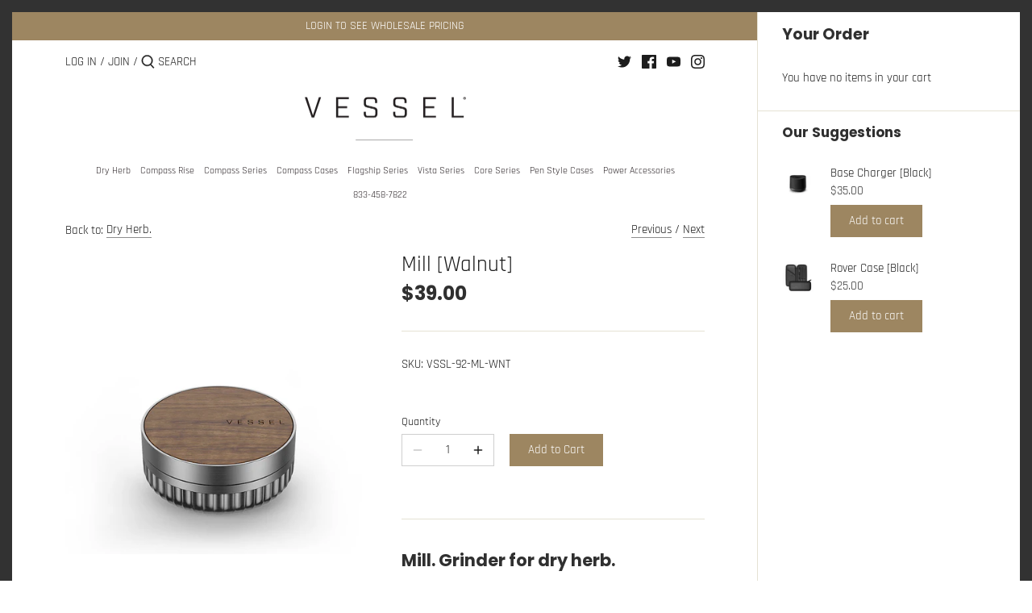

--- FILE ---
content_type: text/html; charset=utf-8
request_url: https://retail.vesselbrand.com/collections/dry-herb/products/mill-grinder-walnut
body_size: 22344
content:
 
       
      
          
      <!-- using block list: on -->
      <!-- current request path:/collections/dry-herb/products/mill-grinder-walnut -->
      <!-- shop lock exceptions:none -->
      <!--restricting page: false -->
      <!--shop locking: on -->
      
      
      
       
        
      

      
      

    
     
    
        
      <!doctype html>
<html class="no-js" lang="en">
<head>
  <!-- Canopy 2.11.7 -->
  <meta charset="utf-8" />
  <meta name="viewport" content="width=device-width,initial-scale=1.0" />
  <meta name="theme-color" content="#9d8661">
  <meta http-equiv="X-UA-Compatible" content="IE=edge,chrome=1">

  

  <title>
  Mill [Walnut] &ndash; Vessel Retailer Portal
  </title>

  
  <meta name="description" content="Mill. Grinder for dry herb. 3-piece, precision engineered aluminum with wood inlay Magnetic lid Scraper included Exterior dimensions: 55.5mm D x 22.75mm H Weight: 62g / 2.2oz Six (6) month limited warranty Designed in California" />
  

  <link rel="canonical" href="https://retail.vesselbrand.com/products/mill-grinder-walnut" />

  


<meta property="og:site_name" content="Vessel Retailer Portal">
<meta property="og:url" content="https://retail.vesselbrand.com/products/mill-grinder-walnut">
<meta property="og:title" content="Mill [Walnut]">
<meta property="og:type" content="product">
<meta property="og:description" content="Mill. Grinder for dry herb. 3-piece, precision engineered aluminum with wood inlay Magnetic lid Scraper included Exterior dimensions: 55.5mm D x 22.75mm H Weight: 62g / 2.2oz Six (6) month limited warranty Designed in California">




  
  <meta property="og:price:amount" content="39.00">


 

  <meta property="og:price:currency" content="USD">

<meta property="og:image" content="http://retail.vesselbrand.com/cdn/shop/files/MILL_GUNMETALWALNUT_COLLAPSED_FRONTSHADOW_800_1200x1200.jpg?v=1750652479">
      <meta property="og:image:width" content="800">
      <meta property="og:image:height" content="800">
    <meta property="og:image" content="http://retail.vesselbrand.com/cdn/shop/files/MILL_GUNMETALWALNUT_EXPLODED_FRONTSHADOW_800_1200x1200.jpg?v=1750652479">
      <meta property="og:image:width" content="800">
      <meta property="og:image:height" content="800">
    <meta property="og:image" content="http://retail.vesselbrand.com/cdn/shop/files/MillKV4800x1060_2_1200x1200.jpg?v=1750652479">
      <meta property="og:image:width" content="800">
      <meta property="og:image:height" content="1060">
    
<meta property="og:image:secure_url" content="https://retail.vesselbrand.com/cdn/shop/files/MILL_GUNMETALWALNUT_COLLAPSED_FRONTSHADOW_800_1200x1200.jpg?v=1750652479"><meta property="og:image:secure_url" content="https://retail.vesselbrand.com/cdn/shop/files/MILL_GUNMETALWALNUT_EXPLODED_FRONTSHADOW_800_1200x1200.jpg?v=1750652479"><meta property="og:image:secure_url" content="https://retail.vesselbrand.com/cdn/shop/files/MillKV4800x1060_2_1200x1200.jpg?v=1750652479">


  <meta name="twitter:site" content="@vessel_support">

<meta name="twitter:card" content="summary_large_image">
<meta name="twitter:title" content="Mill [Walnut]">
<meta name="twitter:description" content="Mill. Grinder for dry herb. 3-piece, precision engineered aluminum with wood inlay Magnetic lid Scraper included Exterior dimensions: 55.5mm D x 22.75mm H Weight: 62g / 2.2oz Six (6) month limited warranty Designed in California">


  <link href="//retail.vesselbrand.com/cdn/shop/t/21/assets/styles.css?v=43647768341035100561761936741" rel="stylesheet" type="text/css" media="all" />

  <script src="//ajax.googleapis.com/ajax/libs/jquery/1.9.1/jquery.min.js" type="text/javascript"></script>
  <script>
    document.documentElement.className = document.documentElement.className.replace('no-js', '');
    window.theme = window.theme || {};
    theme.jQuery = jQuery;
    theme.money_format = "${{amount}}";
    theme.customerIsLoggedIn = false;
    theme.shippingCalcMoneyFormat = "${{amount}} USD";
    theme.cartType = "drawer-always";

    theme.strings = {
      previous: "Previous",
      next: "Next",
      close: "Close",
      addressError: "Error looking up that address",
      addressNoResults: "No results for that address",
      addressQueryLimit: "You have exceeded the Google API usage limit. Consider upgrading to a \u003ca href=\"https:\/\/developers.google.com\/maps\/premium\/usage-limits\"\u003ePremium Plan\u003c\/a\u003e.",
      authError: "There was a problem authenticating your Google Maps API Key.",
      shippingCalcSubmitButton: "Calculate shipping",
      shippingCalcSubmitButtonDisabled: "Calculating...",
      infiniteScrollLoadingImg: "\/\/retail.vesselbrand.com\/cdn\/shop\/t\/21\/assets\/loading.gif?v=115678512110750922101749056196",
      infiniteScrollCollectionLoading: "Loading more items...",
      infiniteScrollCollectionFinishedMsg : "No more items",
      infiniteScrollBlogLoading: "Loading more articles...",
      infiniteScrollBlogFinishedMsg : "No more articles",
      blogsShowTags: "Show tags",
      priceNonExistent: "Unavailable",
      buttonDefault: "Add to Cart",
      buttonNoStock: "Backordered",
      buttonNoVariant: "Unavailable",
      unitPriceSeparator: " \/ ",
      onlyXLeft: "Only [[ quantity ]] left!",
      productAddingToCart: "Adding",
      productAddedToCart: "Added",
      quickbuyAdded: "Added to cart",
      cartSummary: "View cart",
      cartContinue: "Continue shopping",
      colorBoxPrevious: "Previous",
      colorBoxNext: "Next",
      colorBoxClose: "Close"
    };

    theme.routes = {
      root_url: '/',
      account_url: '/account',
      account_login_url: '/account/login',
      account_logout_url: '/account/logout',
      account_recover_url: '/account/recover',
      account_register_url: '/account/register',
      account_addresses_url: '/account/addresses',
      collections_url: '/collections',
      all_products_collection_url: '/collections/all',
      search_url: '/search',
      cart_url: '/cart',
      cart_add_url: '/cart/add',
      cart_change_url: '/cart/change',
      cart_clear_url: '/cart/clear'
    };

    theme.scripts = {
        masonry: "\/\/retail.vesselbrand.com\/cdn\/shop\/t\/21\/assets\/masonry.v3.2.2.min.js?v=169641371380462594081749056197",
        jqueryInfiniteScroll: "\/\/retail.vesselbrand.com\/cdn\/shop\/t\/21\/assets\/jquery.infinitescroll.2.1.0.min.js?v=154868730476094579131749056196",
        underscore: "\/\/cdnjs.cloudflare.com\/ajax\/libs\/underscore.js\/1.6.0\/underscore-min.js",
        shopifyCommon: "\/\/retail.vesselbrand.com\/cdn\/shopifycloud\/storefront\/assets\/themes_support\/shopify_common-5f594365.js",
        jqueryCart: "\/\/retail.vesselbrand.com\/cdn\/shop\/t\/21\/assets\/shipping-calculator.v1.0.min.js?v=156283615219060590411749056197"
    };
  </script>

  <script>window.performance && window.performance.mark && window.performance.mark('shopify.content_for_header.start');</script><meta name="google-site-verification" content="nK3hDT5rvAcTCOWSWxmAwb4R-dVVFu5f9H_Fj6K-l5Q">
<meta id="shopify-digital-wallet" name="shopify-digital-wallet" content="/48200777882/digital_wallets/dialog">
<link rel="alternate" type="application/json+oembed" href="https://retail.vesselbrand.com/products/mill-grinder-walnut.oembed">
<script async="async" src="/checkouts/internal/preloads.js?locale=en-US"></script>
<script id="shopify-features" type="application/json">{"accessToken":"a7f405b6f16d26b078e37f68f0435ebc","betas":["rich-media-storefront-analytics"],"domain":"retail.vesselbrand.com","predictiveSearch":true,"shopId":48200777882,"locale":"en"}</script>
<script>var Shopify = Shopify || {};
Shopify.shop = "vessel-wholesale.myshopify.com";
Shopify.locale = "en";
Shopify.currency = {"active":"USD","rate":"1.0"};
Shopify.country = "US";
Shopify.theme = {"name":"vesselbrand-retail-theme\/main","id":180086538609,"schema_name":"Canopy","schema_version":"2.11.7","theme_store_id":null,"role":"main"};
Shopify.theme.handle = "null";
Shopify.theme.style = {"id":null,"handle":null};
Shopify.cdnHost = "retail.vesselbrand.com/cdn";
Shopify.routes = Shopify.routes || {};
Shopify.routes.root = "/";</script>
<script type="module">!function(o){(o.Shopify=o.Shopify||{}).modules=!0}(window);</script>
<script>!function(o){function n(){var o=[];function n(){o.push(Array.prototype.slice.apply(arguments))}return n.q=o,n}var t=o.Shopify=o.Shopify||{};t.loadFeatures=n(),t.autoloadFeatures=n()}(window);</script>
<script id="shop-js-analytics" type="application/json">{"pageType":"product"}</script>
<script defer="defer" async type="module" src="//retail.vesselbrand.com/cdn/shopifycloud/shop-js/modules/v2/client.init-shop-cart-sync_DtuiiIyl.en.esm.js"></script>
<script defer="defer" async type="module" src="//retail.vesselbrand.com/cdn/shopifycloud/shop-js/modules/v2/chunk.common_CUHEfi5Q.esm.js"></script>
<script type="module">
  await import("//retail.vesselbrand.com/cdn/shopifycloud/shop-js/modules/v2/client.init-shop-cart-sync_DtuiiIyl.en.esm.js");
await import("//retail.vesselbrand.com/cdn/shopifycloud/shop-js/modules/v2/chunk.common_CUHEfi5Q.esm.js");

  window.Shopify.SignInWithShop?.initShopCartSync?.({"fedCMEnabled":true,"windoidEnabled":true});

</script>
<script>(function() {
  var isLoaded = false;
  function asyncLoad() {
    if (isLoaded) return;
    isLoaded = true;
    var urls = ["\/\/cdn.shopify.com\/proxy\/5c7c5a14c6522d491239f3d7089e05359377e8a3bd6a25d761512c71b780b152\/depo.sidepanda.com\/scripttag\/script_tag?shop=vessel-wholesale.myshopify.com\u0026sp-cache-control=cHVibGljLCBtYXgtYWdlPTkwMA","https:\/\/api-na1.hubapi.com\/scriptloader\/v1\/9138483.js?shop=vessel-wholesale.myshopify.com"];
    for (var i = 0; i < urls.length; i++) {
      var s = document.createElement('script');
      s.type = 'text/javascript';
      s.async = true;
      s.src = urls[i];
      var x = document.getElementsByTagName('script')[0];
      x.parentNode.insertBefore(s, x);
    }
  };
  if(window.attachEvent) {
    window.attachEvent('onload', asyncLoad);
  } else {
    window.addEventListener('load', asyncLoad, false);
  }
})();</script>
<script id="__st">var __st={"a":48200777882,"offset":-28800,"reqid":"8a9a1eab-6635-4d41-bc40-60c32296a2aa-1767261789","pageurl":"retail.vesselbrand.com\/collections\/dry-herb\/products\/mill-grinder-walnut","u":"8868a9989cc3","p":"product","rtyp":"product","rid":7473050648730};</script>
<script>window.ShopifyPaypalV4VisibilityTracking = true;</script>
<script id="captcha-bootstrap">!function(){'use strict';const t='contact',e='account',n='new_comment',o=[[t,t],['blogs',n],['comments',n],[t,'customer']],c=[[e,'customer_login'],[e,'guest_login'],[e,'recover_customer_password'],[e,'create_customer']],r=t=>t.map((([t,e])=>`form[action*='/${t}']:not([data-nocaptcha='true']) input[name='form_type'][value='${e}']`)).join(','),a=t=>()=>t?[...document.querySelectorAll(t)].map((t=>t.form)):[];function s(){const t=[...o],e=r(t);return a(e)}const i='password',u='form_key',d=['recaptcha-v3-token','g-recaptcha-response','h-captcha-response',i],f=()=>{try{return window.sessionStorage}catch{return}},m='__shopify_v',_=t=>t.elements[u];function p(t,e,n=!1){try{const o=window.sessionStorage,c=JSON.parse(o.getItem(e)),{data:r}=function(t){const{data:e,action:n}=t;return t[m]||n?{data:e,action:n}:{data:t,action:n}}(c);for(const[e,n]of Object.entries(r))t.elements[e]&&(t.elements[e].value=n);n&&o.removeItem(e)}catch(o){console.error('form repopulation failed',{error:o})}}const l='form_type',E='cptcha';function T(t){t.dataset[E]=!0}const w=window,h=w.document,L='Shopify',v='ce_forms',y='captcha';let A=!1;((t,e)=>{const n=(g='f06e6c50-85a8-45c8-87d0-21a2b65856fe',I='https://cdn.shopify.com/shopifycloud/storefront-forms-hcaptcha/ce_storefront_forms_captcha_hcaptcha.v1.5.2.iife.js',D={infoText:'Protected by hCaptcha',privacyText:'Privacy',termsText:'Terms'},(t,e,n)=>{const o=w[L][v],c=o.bindForm;if(c)return c(t,g,e,D).then(n);var r;o.q.push([[t,g,e,D],n]),r=I,A||(h.body.append(Object.assign(h.createElement('script'),{id:'captcha-provider',async:!0,src:r})),A=!0)});var g,I,D;w[L]=w[L]||{},w[L][v]=w[L][v]||{},w[L][v].q=[],w[L][y]=w[L][y]||{},w[L][y].protect=function(t,e){n(t,void 0,e),T(t)},Object.freeze(w[L][y]),function(t,e,n,w,h,L){const[v,y,A,g]=function(t,e,n){const i=e?o:[],u=t?c:[],d=[...i,...u],f=r(d),m=r(i),_=r(d.filter((([t,e])=>n.includes(e))));return[a(f),a(m),a(_),s()]}(w,h,L),I=t=>{const e=t.target;return e instanceof HTMLFormElement?e:e&&e.form},D=t=>v().includes(t);t.addEventListener('submit',(t=>{const e=I(t);if(!e)return;const n=D(e)&&!e.dataset.hcaptchaBound&&!e.dataset.recaptchaBound,o=_(e),c=g().includes(e)&&(!o||!o.value);(n||c)&&t.preventDefault(),c&&!n&&(function(t){try{if(!f())return;!function(t){const e=f();if(!e)return;const n=_(t);if(!n)return;const o=n.value;o&&e.removeItem(o)}(t);const e=Array.from(Array(32),(()=>Math.random().toString(36)[2])).join('');!function(t,e){_(t)||t.append(Object.assign(document.createElement('input'),{type:'hidden',name:u})),t.elements[u].value=e}(t,e),function(t,e){const n=f();if(!n)return;const o=[...t.querySelectorAll(`input[type='${i}']`)].map((({name:t})=>t)),c=[...d,...o],r={};for(const[a,s]of new FormData(t).entries())c.includes(a)||(r[a]=s);n.setItem(e,JSON.stringify({[m]:1,action:t.action,data:r}))}(t,e)}catch(e){console.error('failed to persist form',e)}}(e),e.submit())}));const S=(t,e)=>{t&&!t.dataset[E]&&(n(t,e.some((e=>e===t))),T(t))};for(const o of['focusin','change'])t.addEventListener(o,(t=>{const e=I(t);D(e)&&S(e,y())}));const B=e.get('form_key'),M=e.get(l),P=B&&M;t.addEventListener('DOMContentLoaded',(()=>{const t=y();if(P)for(const e of t)e.elements[l].value===M&&p(e,B);[...new Set([...A(),...v().filter((t=>'true'===t.dataset.shopifyCaptcha))])].forEach((e=>S(e,t)))}))}(h,new URLSearchParams(w.location.search),n,t,e,['guest_login'])})(!1,!0)}();</script>
<script integrity="sha256-4kQ18oKyAcykRKYeNunJcIwy7WH5gtpwJnB7kiuLZ1E=" data-source-attribution="shopify.loadfeatures" defer="defer" src="//retail.vesselbrand.com/cdn/shopifycloud/storefront/assets/storefront/load_feature-a0a9edcb.js" crossorigin="anonymous"></script>
<script data-source-attribution="shopify.dynamic_checkout.dynamic.init">var Shopify=Shopify||{};Shopify.PaymentButton=Shopify.PaymentButton||{isStorefrontPortableWallets:!0,init:function(){window.Shopify.PaymentButton.init=function(){};var t=document.createElement("script");t.src="https://retail.vesselbrand.com/cdn/shopifycloud/portable-wallets/latest/portable-wallets.en.js",t.type="module",document.head.appendChild(t)}};
</script>
<script data-source-attribution="shopify.dynamic_checkout.buyer_consent">
  function portableWalletsHideBuyerConsent(e){var t=document.getElementById("shopify-buyer-consent"),n=document.getElementById("shopify-subscription-policy-button");t&&n&&(t.classList.add("hidden"),t.setAttribute("aria-hidden","true"),n.removeEventListener("click",e))}function portableWalletsShowBuyerConsent(e){var t=document.getElementById("shopify-buyer-consent"),n=document.getElementById("shopify-subscription-policy-button");t&&n&&(t.classList.remove("hidden"),t.removeAttribute("aria-hidden"),n.addEventListener("click",e))}window.Shopify?.PaymentButton&&(window.Shopify.PaymentButton.hideBuyerConsent=portableWalletsHideBuyerConsent,window.Shopify.PaymentButton.showBuyerConsent=portableWalletsShowBuyerConsent);
</script>
<script data-source-attribution="shopify.dynamic_checkout.cart.bootstrap">document.addEventListener("DOMContentLoaded",(function(){function t(){return document.querySelector("shopify-accelerated-checkout-cart, shopify-accelerated-checkout")}if(t())Shopify.PaymentButton.init();else{new MutationObserver((function(e,n){t()&&(Shopify.PaymentButton.init(),n.disconnect())})).observe(document.body,{childList:!0,subtree:!0})}}));
</script>
<link id="shopify-accelerated-checkout-styles" rel="stylesheet" media="screen" href="https://retail.vesselbrand.com/cdn/shopifycloud/portable-wallets/latest/accelerated-checkout-backwards-compat.css" crossorigin="anonymous">
<style id="shopify-accelerated-checkout-cart">
        #shopify-buyer-consent {
  margin-top: 1em;
  display: inline-block;
  width: 100%;
}

#shopify-buyer-consent.hidden {
  display: none;
}

#shopify-subscription-policy-button {
  background: none;
  border: none;
  padding: 0;
  text-decoration: underline;
  font-size: inherit;
  cursor: pointer;
}

#shopify-subscription-policy-button::before {
  box-shadow: none;
}

      </style>
<script id="sections-script" data-sections="product-recommendations" defer="defer" src="//retail.vesselbrand.com/cdn/shop/t/21/compiled_assets/scripts.js?1833"></script>
<script>window.performance && window.performance.mark && window.performance.mark('shopify.content_for_header.end');</script>

  <script>
    Shopify.money_format = "${{amount}}";
  </script>
  
  <script src="https://cdnjs.cloudflare.com/ajax/libs/handlebars.js/4.0.12/handlebars.min.js"></script>

  <!-- BEGIN app block: shopify://apps/klaviyo-email-marketing-sms/blocks/klaviyo-onsite-embed/2632fe16-c075-4321-a88b-50b567f42507 -->












  <script async src="https://static.klaviyo.com/onsite/js/YcTBq3/klaviyo.js?company_id=YcTBq3"></script>
  <script>!function(){if(!window.klaviyo){window._klOnsite=window._klOnsite||[];try{window.klaviyo=new Proxy({},{get:function(n,i){return"push"===i?function(){var n;(n=window._klOnsite).push.apply(n,arguments)}:function(){for(var n=arguments.length,o=new Array(n),w=0;w<n;w++)o[w]=arguments[w];var t="function"==typeof o[o.length-1]?o.pop():void 0,e=new Promise((function(n){window._klOnsite.push([i].concat(o,[function(i){t&&t(i),n(i)}]))}));return e}}})}catch(n){window.klaviyo=window.klaviyo||[],window.klaviyo.push=function(){var n;(n=window._klOnsite).push.apply(n,arguments)}}}}();</script>

  
    <script id="viewed_product">
      if (item == null) {
        var _learnq = _learnq || [];

        var MetafieldReviews = null
        var MetafieldYotpoRating = null
        var MetafieldYotpoCount = null
        var MetafieldLooxRating = null
        var MetafieldLooxCount = null
        var okendoProduct = null
        var okendoProductReviewCount = null
        var okendoProductReviewAverageValue = null
        try {
          // The following fields are used for Customer Hub recently viewed in order to add reviews.
          // This information is not part of __kla_viewed. Instead, it is part of __kla_viewed_reviewed_items
          MetafieldReviews = {};
          MetafieldYotpoRating = null
          MetafieldYotpoCount = null
          MetafieldLooxRating = null
          MetafieldLooxCount = null

          okendoProduct = null
          // If the okendo metafield is not legacy, it will error, which then requires the new json formatted data
          if (okendoProduct && 'error' in okendoProduct) {
            okendoProduct = null
          }
          okendoProductReviewCount = okendoProduct ? okendoProduct.reviewCount : null
          okendoProductReviewAverageValue = okendoProduct ? okendoProduct.reviewAverageValue : null
        } catch (error) {
          console.error('Error in Klaviyo onsite reviews tracking:', error);
        }

        var item = {
          Name: "Mill [Walnut]",
          ProductID: 7473050648730,
          Categories: ["420 Sale","Dry Herb."],
          ImageURL: "https://retail.vesselbrand.com/cdn/shop/files/MILL_GUNMETALWALNUT_COLLAPSED_FRONTSHADOW_800_grande.jpg?v=1750652479",
          URL: "https://retail.vesselbrand.com/products/mill-grinder-walnut",
          Brand: "Vessel®",
          Price: "$39.00",
          Value: "39.00",
          CompareAtPrice: "$0.00"
        };
        _learnq.push(['track', 'Viewed Product', item]);
        _learnq.push(['trackViewedItem', {
          Title: item.Name,
          ItemId: item.ProductID,
          Categories: item.Categories,
          ImageUrl: item.ImageURL,
          Url: item.URL,
          Metadata: {
            Brand: item.Brand,
            Price: item.Price,
            Value: item.Value,
            CompareAtPrice: item.CompareAtPrice
          },
          metafields:{
            reviews: MetafieldReviews,
            yotpo:{
              rating: MetafieldYotpoRating,
              count: MetafieldYotpoCount,
            },
            loox:{
              rating: MetafieldLooxRating,
              count: MetafieldLooxCount,
            },
            okendo: {
              rating: okendoProductReviewAverageValue,
              count: okendoProductReviewCount,
            }
          }
        }]);
      }
    </script>
  




  <script>
    window.klaviyoReviewsProductDesignMode = false
  </script>







<!-- END app block --><link href="https://monorail-edge.shopifysvc.com" rel="dns-prefetch">
<script>(function(){if ("sendBeacon" in navigator && "performance" in window) {try {var session_token_from_headers = performance.getEntriesByType('navigation')[0].serverTiming.find(x => x.name == '_s').description;} catch {var session_token_from_headers = undefined;}var session_cookie_matches = document.cookie.match(/_shopify_s=([^;]*)/);var session_token_from_cookie = session_cookie_matches && session_cookie_matches.length === 2 ? session_cookie_matches[1] : "";var session_token = session_token_from_headers || session_token_from_cookie || "";function handle_abandonment_event(e) {var entries = performance.getEntries().filter(function(entry) {return /monorail-edge.shopifysvc.com/.test(entry.name);});if (!window.abandonment_tracked && entries.length === 0) {window.abandonment_tracked = true;var currentMs = Date.now();var navigation_start = performance.timing.navigationStart;var payload = {shop_id: 48200777882,url: window.location.href,navigation_start,duration: currentMs - navigation_start,session_token,page_type: "product"};window.navigator.sendBeacon("https://monorail-edge.shopifysvc.com/v1/produce", JSON.stringify({schema_id: "online_store_buyer_site_abandonment/1.1",payload: payload,metadata: {event_created_at_ms: currentMs,event_sent_at_ms: currentMs}}));}}window.addEventListener('pagehide', handle_abandonment_event);}}());</script>
<script id="web-pixels-manager-setup">(function e(e,d,r,n,o){if(void 0===o&&(o={}),!Boolean(null===(a=null===(i=window.Shopify)||void 0===i?void 0:i.analytics)||void 0===a?void 0:a.replayQueue)){var i,a;window.Shopify=window.Shopify||{};var t=window.Shopify;t.analytics=t.analytics||{};var s=t.analytics;s.replayQueue=[],s.publish=function(e,d,r){return s.replayQueue.push([e,d,r]),!0};try{self.performance.mark("wpm:start")}catch(e){}var l=function(){var e={modern:/Edge?\/(1{2}[4-9]|1[2-9]\d|[2-9]\d{2}|\d{4,})\.\d+(\.\d+|)|Firefox\/(1{2}[4-9]|1[2-9]\d|[2-9]\d{2}|\d{4,})\.\d+(\.\d+|)|Chrom(ium|e)\/(9{2}|\d{3,})\.\d+(\.\d+|)|(Maci|X1{2}).+ Version\/(15\.\d+|(1[6-9]|[2-9]\d|\d{3,})\.\d+)([,.]\d+|)( \(\w+\)|)( Mobile\/\w+|) Safari\/|Chrome.+OPR\/(9{2}|\d{3,})\.\d+\.\d+|(CPU[ +]OS|iPhone[ +]OS|CPU[ +]iPhone|CPU IPhone OS|CPU iPad OS)[ +]+(15[._]\d+|(1[6-9]|[2-9]\d|\d{3,})[._]\d+)([._]\d+|)|Android:?[ /-](13[3-9]|1[4-9]\d|[2-9]\d{2}|\d{4,})(\.\d+|)(\.\d+|)|Android.+Firefox\/(13[5-9]|1[4-9]\d|[2-9]\d{2}|\d{4,})\.\d+(\.\d+|)|Android.+Chrom(ium|e)\/(13[3-9]|1[4-9]\d|[2-9]\d{2}|\d{4,})\.\d+(\.\d+|)|SamsungBrowser\/([2-9]\d|\d{3,})\.\d+/,legacy:/Edge?\/(1[6-9]|[2-9]\d|\d{3,})\.\d+(\.\d+|)|Firefox\/(5[4-9]|[6-9]\d|\d{3,})\.\d+(\.\d+|)|Chrom(ium|e)\/(5[1-9]|[6-9]\d|\d{3,})\.\d+(\.\d+|)([\d.]+$|.*Safari\/(?![\d.]+ Edge\/[\d.]+$))|(Maci|X1{2}).+ Version\/(10\.\d+|(1[1-9]|[2-9]\d|\d{3,})\.\d+)([,.]\d+|)( \(\w+\)|)( Mobile\/\w+|) Safari\/|Chrome.+OPR\/(3[89]|[4-9]\d|\d{3,})\.\d+\.\d+|(CPU[ +]OS|iPhone[ +]OS|CPU[ +]iPhone|CPU IPhone OS|CPU iPad OS)[ +]+(10[._]\d+|(1[1-9]|[2-9]\d|\d{3,})[._]\d+)([._]\d+|)|Android:?[ /-](13[3-9]|1[4-9]\d|[2-9]\d{2}|\d{4,})(\.\d+|)(\.\d+|)|Mobile Safari.+OPR\/([89]\d|\d{3,})\.\d+\.\d+|Android.+Firefox\/(13[5-9]|1[4-9]\d|[2-9]\d{2}|\d{4,})\.\d+(\.\d+|)|Android.+Chrom(ium|e)\/(13[3-9]|1[4-9]\d|[2-9]\d{2}|\d{4,})\.\d+(\.\d+|)|Android.+(UC? ?Browser|UCWEB|U3)[ /]?(15\.([5-9]|\d{2,})|(1[6-9]|[2-9]\d|\d{3,})\.\d+)\.\d+|SamsungBrowser\/(5\.\d+|([6-9]|\d{2,})\.\d+)|Android.+MQ{2}Browser\/(14(\.(9|\d{2,})|)|(1[5-9]|[2-9]\d|\d{3,})(\.\d+|))(\.\d+|)|K[Aa][Ii]OS\/(3\.\d+|([4-9]|\d{2,})\.\d+)(\.\d+|)/},d=e.modern,r=e.legacy,n=navigator.userAgent;return n.match(d)?"modern":n.match(r)?"legacy":"unknown"}(),u="modern"===l?"modern":"legacy",c=(null!=n?n:{modern:"",legacy:""})[u],f=function(e){return[e.baseUrl,"/wpm","/b",e.hashVersion,"modern"===e.buildTarget?"m":"l",".js"].join("")}({baseUrl:d,hashVersion:r,buildTarget:u}),m=function(e){var d=e.version,r=e.bundleTarget,n=e.surface,o=e.pageUrl,i=e.monorailEndpoint;return{emit:function(e){var a=e.status,t=e.errorMsg,s=(new Date).getTime(),l=JSON.stringify({metadata:{event_sent_at_ms:s},events:[{schema_id:"web_pixels_manager_load/3.1",payload:{version:d,bundle_target:r,page_url:o,status:a,surface:n,error_msg:t},metadata:{event_created_at_ms:s}}]});if(!i)return console&&console.warn&&console.warn("[Web Pixels Manager] No Monorail endpoint provided, skipping logging."),!1;try{return self.navigator.sendBeacon.bind(self.navigator)(i,l)}catch(e){}var u=new XMLHttpRequest;try{return u.open("POST",i,!0),u.setRequestHeader("Content-Type","text/plain"),u.send(l),!0}catch(e){return console&&console.warn&&console.warn("[Web Pixels Manager] Got an unhandled error while logging to Monorail."),!1}}}}({version:r,bundleTarget:l,surface:e.surface,pageUrl:self.location.href,monorailEndpoint:e.monorailEndpoint});try{o.browserTarget=l,function(e){var d=e.src,r=e.async,n=void 0===r||r,o=e.onload,i=e.onerror,a=e.sri,t=e.scriptDataAttributes,s=void 0===t?{}:t,l=document.createElement("script"),u=document.querySelector("head"),c=document.querySelector("body");if(l.async=n,l.src=d,a&&(l.integrity=a,l.crossOrigin="anonymous"),s)for(var f in s)if(Object.prototype.hasOwnProperty.call(s,f))try{l.dataset[f]=s[f]}catch(e){}if(o&&l.addEventListener("load",o),i&&l.addEventListener("error",i),u)u.appendChild(l);else{if(!c)throw new Error("Did not find a head or body element to append the script");c.appendChild(l)}}({src:f,async:!0,onload:function(){if(!function(){var e,d;return Boolean(null===(d=null===(e=window.Shopify)||void 0===e?void 0:e.analytics)||void 0===d?void 0:d.initialized)}()){var d=window.webPixelsManager.init(e)||void 0;if(d){var r=window.Shopify.analytics;r.replayQueue.forEach((function(e){var r=e[0],n=e[1],o=e[2];d.publishCustomEvent(r,n,o)})),r.replayQueue=[],r.publish=d.publishCustomEvent,r.visitor=d.visitor,r.initialized=!0}}},onerror:function(){return m.emit({status:"failed",errorMsg:"".concat(f," has failed to load")})},sri:function(e){var d=/^sha384-[A-Za-z0-9+/=]+$/;return"string"==typeof e&&d.test(e)}(c)?c:"",scriptDataAttributes:o}),m.emit({status:"loading"})}catch(e){m.emit({status:"failed",errorMsg:(null==e?void 0:e.message)||"Unknown error"})}}})({shopId: 48200777882,storefrontBaseUrl: "https://retail.vesselbrand.com",extensionsBaseUrl: "https://extensions.shopifycdn.com/cdn/shopifycloud/web-pixels-manager",monorailEndpoint: "https://monorail-edge.shopifysvc.com/unstable/produce_batch",surface: "storefront-renderer",enabledBetaFlags: ["2dca8a86","a0d5f9d2"],webPixelsConfigList: [{"id":"3147923825","configuration":"{\"accountID\":\"YcTBq3\",\"webPixelConfig\":\"eyJlbmFibGVBZGRlZFRvQ2FydEV2ZW50cyI6IHRydWV9\"}","eventPayloadVersion":"v1","runtimeContext":"STRICT","scriptVersion":"524f6c1ee37bacdca7657a665bdca589","type":"APP","apiClientId":123074,"privacyPurposes":["ANALYTICS","MARKETING"],"dataSharingAdjustments":{"protectedCustomerApprovalScopes":["read_customer_address","read_customer_email","read_customer_name","read_customer_personal_data","read_customer_phone"]}},{"id":"1247314289","configuration":"{\"accountID\":\"vessel-wholesale\"}","eventPayloadVersion":"v1","runtimeContext":"STRICT","scriptVersion":"1d4c781273105676f6b02a329648437f","type":"APP","apiClientId":32196493313,"privacyPurposes":["ANALYTICS","MARKETING","SALE_OF_DATA"],"dataSharingAdjustments":{"protectedCustomerApprovalScopes":["read_customer_address","read_customer_email","read_customer_name","read_customer_personal_data","read_customer_phone"]}},{"id":"748749169","configuration":"{\"config\":\"{\\\"google_tag_ids\\\":[\\\"G-9SBKN42Y4W\\\"],\\\"target_country\\\":\\\"ZZ\\\",\\\"gtag_events\\\":[{\\\"type\\\":\\\"begin_checkout\\\",\\\"action_label\\\":\\\"G-9SBKN42Y4W\\\"},{\\\"type\\\":\\\"search\\\",\\\"action_label\\\":\\\"G-9SBKN42Y4W\\\"},{\\\"type\\\":\\\"view_item\\\",\\\"action_label\\\":\\\"G-9SBKN42Y4W\\\"},{\\\"type\\\":\\\"purchase\\\",\\\"action_label\\\":\\\"G-9SBKN42Y4W\\\"},{\\\"type\\\":\\\"page_view\\\",\\\"action_label\\\":\\\"G-9SBKN42Y4W\\\"},{\\\"type\\\":\\\"add_payment_info\\\",\\\"action_label\\\":\\\"G-9SBKN42Y4W\\\"},{\\\"type\\\":\\\"add_to_cart\\\",\\\"action_label\\\":\\\"G-9SBKN42Y4W\\\"}],\\\"enable_monitoring_mode\\\":false}\"}","eventPayloadVersion":"v1","runtimeContext":"OPEN","scriptVersion":"b2a88bafab3e21179ed38636efcd8a93","type":"APP","apiClientId":1780363,"privacyPurposes":[],"dataSharingAdjustments":{"protectedCustomerApprovalScopes":["read_customer_address","read_customer_email","read_customer_name","read_customer_personal_data","read_customer_phone"]}},{"id":"shopify-app-pixel","configuration":"{}","eventPayloadVersion":"v1","runtimeContext":"STRICT","scriptVersion":"0450","apiClientId":"shopify-pixel","type":"APP","privacyPurposes":["ANALYTICS","MARKETING"]},{"id":"shopify-custom-pixel","eventPayloadVersion":"v1","runtimeContext":"LAX","scriptVersion":"0450","apiClientId":"shopify-pixel","type":"CUSTOM","privacyPurposes":["ANALYTICS","MARKETING"]}],isMerchantRequest: false,initData: {"shop":{"name":"Vessel Retailer Portal","paymentSettings":{"currencyCode":"USD"},"myshopifyDomain":"vessel-wholesale.myshopify.com","countryCode":"US","storefrontUrl":"https:\/\/retail.vesselbrand.com"},"customer":null,"cart":null,"checkout":null,"productVariants":[{"price":{"amount":39.0,"currencyCode":"USD"},"product":{"title":"Mill [Walnut]","vendor":"Vessel®","id":"7473050648730","untranslatedTitle":"Mill [Walnut]","url":"\/products\/mill-grinder-walnut","type":"Dry Herb"},"id":"42431944622234","image":{"src":"\/\/retail.vesselbrand.com\/cdn\/shop\/files\/MILL_GUNMETALWALNUT_COLLAPSED_FRONTSHADOW_800.jpg?v=1750652479"},"sku":"VSSL-92-ML-WNT","title":"Default Title","untranslatedTitle":"Default Title"}],"purchasingCompany":null},},"https://retail.vesselbrand.com/cdn","da62cc92w68dfea28pcf9825a4m392e00d0",{"modern":"","legacy":""},{"shopId":"48200777882","storefrontBaseUrl":"https:\/\/retail.vesselbrand.com","extensionBaseUrl":"https:\/\/extensions.shopifycdn.com\/cdn\/shopifycloud\/web-pixels-manager","surface":"storefront-renderer","enabledBetaFlags":"[\"2dca8a86\", \"a0d5f9d2\"]","isMerchantRequest":"false","hashVersion":"da62cc92w68dfea28pcf9825a4m392e00d0","publish":"custom","events":"[[\"page_viewed\",{}],[\"product_viewed\",{\"productVariant\":{\"price\":{\"amount\":39.0,\"currencyCode\":\"USD\"},\"product\":{\"title\":\"Mill [Walnut]\",\"vendor\":\"Vessel®\",\"id\":\"7473050648730\",\"untranslatedTitle\":\"Mill [Walnut]\",\"url\":\"\/products\/mill-grinder-walnut\",\"type\":\"Dry Herb\"},\"id\":\"42431944622234\",\"image\":{\"src\":\"\/\/retail.vesselbrand.com\/cdn\/shop\/files\/MILL_GUNMETALWALNUT_COLLAPSED_FRONTSHADOW_800.jpg?v=1750652479\"},\"sku\":\"VSSL-92-ML-WNT\",\"title\":\"Default Title\",\"untranslatedTitle\":\"Default Title\"}}]]"});</script><script>
  window.ShopifyAnalytics = window.ShopifyAnalytics || {};
  window.ShopifyAnalytics.meta = window.ShopifyAnalytics.meta || {};
  window.ShopifyAnalytics.meta.currency = 'USD';
  var meta = {"product":{"id":7473050648730,"gid":"gid:\/\/shopify\/Product\/7473050648730","vendor":"Vessel®","type":"Dry Herb","handle":"mill-grinder-walnut","variants":[{"id":42431944622234,"price":3900,"name":"Mill [Walnut]","public_title":null,"sku":"VSSL-92-ML-WNT"}],"remote":false},"page":{"pageType":"product","resourceType":"product","resourceId":7473050648730,"requestId":"8a9a1eab-6635-4d41-bc40-60c32296a2aa-1767261789"}};
  for (var attr in meta) {
    window.ShopifyAnalytics.meta[attr] = meta[attr];
  }
</script>
<script class="analytics">
  (function () {
    var customDocumentWrite = function(content) {
      var jquery = null;

      if (window.jQuery) {
        jquery = window.jQuery;
      } else if (window.Checkout && window.Checkout.$) {
        jquery = window.Checkout.$;
      }

      if (jquery) {
        jquery('body').append(content);
      }
    };

    var hasLoggedConversion = function(token) {
      if (token) {
        return document.cookie.indexOf('loggedConversion=' + token) !== -1;
      }
      return false;
    }

    var setCookieIfConversion = function(token) {
      if (token) {
        var twoMonthsFromNow = new Date(Date.now());
        twoMonthsFromNow.setMonth(twoMonthsFromNow.getMonth() + 2);

        document.cookie = 'loggedConversion=' + token + '; expires=' + twoMonthsFromNow;
      }
    }

    var trekkie = window.ShopifyAnalytics.lib = window.trekkie = window.trekkie || [];
    if (trekkie.integrations) {
      return;
    }
    trekkie.methods = [
      'identify',
      'page',
      'ready',
      'track',
      'trackForm',
      'trackLink'
    ];
    trekkie.factory = function(method) {
      return function() {
        var args = Array.prototype.slice.call(arguments);
        args.unshift(method);
        trekkie.push(args);
        return trekkie;
      };
    };
    for (var i = 0; i < trekkie.methods.length; i++) {
      var key = trekkie.methods[i];
      trekkie[key] = trekkie.factory(key);
    }
    trekkie.load = function(config) {
      trekkie.config = config || {};
      trekkie.config.initialDocumentCookie = document.cookie;
      var first = document.getElementsByTagName('script')[0];
      var script = document.createElement('script');
      script.type = 'text/javascript';
      script.onerror = function(e) {
        var scriptFallback = document.createElement('script');
        scriptFallback.type = 'text/javascript';
        scriptFallback.onerror = function(error) {
                var Monorail = {
      produce: function produce(monorailDomain, schemaId, payload) {
        var currentMs = new Date().getTime();
        var event = {
          schema_id: schemaId,
          payload: payload,
          metadata: {
            event_created_at_ms: currentMs,
            event_sent_at_ms: currentMs
          }
        };
        return Monorail.sendRequest("https://" + monorailDomain + "/v1/produce", JSON.stringify(event));
      },
      sendRequest: function sendRequest(endpointUrl, payload) {
        // Try the sendBeacon API
        if (window && window.navigator && typeof window.navigator.sendBeacon === 'function' && typeof window.Blob === 'function' && !Monorail.isIos12()) {
          var blobData = new window.Blob([payload], {
            type: 'text/plain'
          });

          if (window.navigator.sendBeacon(endpointUrl, blobData)) {
            return true;
          } // sendBeacon was not successful

        } // XHR beacon

        var xhr = new XMLHttpRequest();

        try {
          xhr.open('POST', endpointUrl);
          xhr.setRequestHeader('Content-Type', 'text/plain');
          xhr.send(payload);
        } catch (e) {
          console.log(e);
        }

        return false;
      },
      isIos12: function isIos12() {
        return window.navigator.userAgent.lastIndexOf('iPhone; CPU iPhone OS 12_') !== -1 || window.navigator.userAgent.lastIndexOf('iPad; CPU OS 12_') !== -1;
      }
    };
    Monorail.produce('monorail-edge.shopifysvc.com',
      'trekkie_storefront_load_errors/1.1',
      {shop_id: 48200777882,
      theme_id: 180086538609,
      app_name: "storefront",
      context_url: window.location.href,
      source_url: "//retail.vesselbrand.com/cdn/s/trekkie.storefront.8f32c7f0b513e73f3235c26245676203e1209161.min.js"});

        };
        scriptFallback.async = true;
        scriptFallback.src = '//retail.vesselbrand.com/cdn/s/trekkie.storefront.8f32c7f0b513e73f3235c26245676203e1209161.min.js';
        first.parentNode.insertBefore(scriptFallback, first);
      };
      script.async = true;
      script.src = '//retail.vesselbrand.com/cdn/s/trekkie.storefront.8f32c7f0b513e73f3235c26245676203e1209161.min.js';
      first.parentNode.insertBefore(script, first);
    };
    trekkie.load(
      {"Trekkie":{"appName":"storefront","development":false,"defaultAttributes":{"shopId":48200777882,"isMerchantRequest":null,"themeId":180086538609,"themeCityHash":"13192657008586375588","contentLanguage":"en","currency":"USD"},"isServerSideCookieWritingEnabled":true,"monorailRegion":"shop_domain","enabledBetaFlags":["65f19447"]},"Session Attribution":{},"S2S":{"facebookCapiEnabled":false,"source":"trekkie-storefront-renderer","apiClientId":580111}}
    );

    var loaded = false;
    trekkie.ready(function() {
      if (loaded) return;
      loaded = true;

      window.ShopifyAnalytics.lib = window.trekkie;

      var originalDocumentWrite = document.write;
      document.write = customDocumentWrite;
      try { window.ShopifyAnalytics.merchantGoogleAnalytics.call(this); } catch(error) {};
      document.write = originalDocumentWrite;

      window.ShopifyAnalytics.lib.page(null,{"pageType":"product","resourceType":"product","resourceId":7473050648730,"requestId":"8a9a1eab-6635-4d41-bc40-60c32296a2aa-1767261789","shopifyEmitted":true});

      var match = window.location.pathname.match(/checkouts\/(.+)\/(thank_you|post_purchase)/)
      var token = match? match[1]: undefined;
      if (!hasLoggedConversion(token)) {
        setCookieIfConversion(token);
        window.ShopifyAnalytics.lib.track("Viewed Product",{"currency":"USD","variantId":42431944622234,"productId":7473050648730,"productGid":"gid:\/\/shopify\/Product\/7473050648730","name":"Mill [Walnut]","price":"39.00","sku":"VSSL-92-ML-WNT","brand":"Vessel®","variant":null,"category":"Dry Herb","nonInteraction":true,"remote":false},undefined,undefined,{"shopifyEmitted":true});
      window.ShopifyAnalytics.lib.track("monorail:\/\/trekkie_storefront_viewed_product\/1.1",{"currency":"USD","variantId":42431944622234,"productId":7473050648730,"productGid":"gid:\/\/shopify\/Product\/7473050648730","name":"Mill [Walnut]","price":"39.00","sku":"VSSL-92-ML-WNT","brand":"Vessel®","variant":null,"category":"Dry Herb","nonInteraction":true,"remote":false,"referer":"https:\/\/retail.vesselbrand.com\/collections\/dry-herb\/products\/mill-grinder-walnut"});
      }
    });


        var eventsListenerScript = document.createElement('script');
        eventsListenerScript.async = true;
        eventsListenerScript.src = "//retail.vesselbrand.com/cdn/shopifycloud/storefront/assets/shop_events_listener-3da45d37.js";
        document.getElementsByTagName('head')[0].appendChild(eventsListenerScript);

})();</script>
  <script>
  if (!window.ga || (window.ga && typeof window.ga !== 'function')) {
    window.ga = function ga() {
      (window.ga.q = window.ga.q || []).push(arguments);
      if (window.Shopify && window.Shopify.analytics && typeof window.Shopify.analytics.publish === 'function') {
        window.Shopify.analytics.publish("ga_stub_called", {}, {sendTo: "google_osp_migration"});
      }
      console.error("Shopify's Google Analytics stub called with:", Array.from(arguments), "\nSee https://help.shopify.com/manual/promoting-marketing/pixels/pixel-migration#google for more information.");
    };
    if (window.Shopify && window.Shopify.analytics && typeof window.Shopify.analytics.publish === 'function') {
      window.Shopify.analytics.publish("ga_stub_initialized", {}, {sendTo: "google_osp_migration"});
    }
  }
</script>
<script
  defer
  src="https://retail.vesselbrand.com/cdn/shopifycloud/perf-kit/shopify-perf-kit-2.1.2.min.js"
  data-application="storefront-renderer"
  data-shop-id="48200777882"
  data-render-region="gcp-us-central1"
  data-page-type="product"
  data-theme-instance-id="180086538609"
  data-theme-name="Canopy"
  data-theme-version="2.11.7"
  data-monorail-region="shop_domain"
  data-resource-timing-sampling-rate="10"
  data-shs="true"
  data-shs-beacon="true"
  data-shs-export-with-fetch="true"
  data-shs-logs-sample-rate="1"
  data-shs-beacon-endpoint="https://retail.vesselbrand.com/api/collect"
></script>
</head>

<body class="template-product  ">
  <a class="skip-link visually-hidden" href="#content">Skip to content</a>

  <div id="shopify-section-cart-drawer" class="shopify-section">
<div data-section-type="cart-drawer">
  <div id="cart-summary" class="cart-summary cart-summary--empty">
    <style>
      #cart-summary .cart-promo .overlay {
        color: #ffffff;
      }

      #cart-summary .cart-promo.has-tint::after {
        background-color: #3d4246;
        opacity: 0.0;
      }
    </style>

    <div class="cart-summary__inner">
      <a class="cart-summary__close toggle-cart-summary" href="#">
        <svg fill="#000000" height="24" viewBox="0 0 24 24" width="24" xmlns="http://www.w3.org/2000/svg">
  <title>Left</title>
  <path d="M15.41 16.09l-4.58-4.59 4.58-4.59L14 5.5l-6 6 6 6z"/><path d="M0-.5h24v24H0z" fill="none"/>
</svg>
        <span class="beside-svg">Continue shopping</span>
      </a>

      <div class="cart-summary__header cart-summary__section">
        <h5 class="cart-summary__title">Your Order</h5>
        
      </div>

      
        <div class="cart-summary__empty">
          <div class="cart-summary__section">
            <p>You have no items in your cart</p>
          </div>
        </div>
      

      
<div class="cart-summary__promo-products-title cart-summary__section  border-top">
            <h6 class="cart-summary__item-list-header__title">Our Suggestions</h6>
            
          </div>

          <div class="cart-summary__promo-products ">
            <div class="cart-summary__section"><div class="cart-summary-item">
                          <div class="cart-summary-item__image">
                            <a href="/products/base-charging-stand">
                              <img src="//retail.vesselbrand.com/cdn/shop/files/vessel_base_charger_5edeebfb-9a81-42a0-a967-7171e41938e3_50x.jpg?v=1729275998" alt=""
                                  srcset="//retail.vesselbrand.com/cdn/shop/files/vessel_base_charger_5edeebfb-9a81-42a0-a967-7171e41938e3_50x.jpg?v=1729275998 50w,
                                          //retail.vesselbrand.com/cdn/shop/files/vessel_base_charger_5edeebfb-9a81-42a0-a967-7171e41938e3_100x.jpg?v=1729275998 100w" sizes="50px"/>
                            </a>
                          </div>
                          <div class="cart-summary-item__detail">
                            <div class="cart-summary-item__title-variant">
                              <a class="cart-summary-item__title" href="/products/base-charging-stand">Base Charger [Black]</a></div>

                            































                            
            				
  
  
  
 
                            
                            <div class="cart-summary-item__price">
                              

                               
                              
                              
                                <span class="cart-summary-item__price-current theme-money">$35.00</span>
                              

                              
                              
                              
                            </div>

                            
                              <form method="post" action="/cart/add" id="product_form_5720124260506" accept-charset="UTF-8" class="product-form product-form--mini" enctype="multipart/form-data" data-ajax-add-to-cart="true" data-product-id="5720124260506"><input type="hidden" name="form_type" value="product" /><input type="hidden" name="utf8" value="✓" />
                                <input type="hidden" name="quantity" value="1" />
                                <input type="hidden" name="id" value="36162285633690" />
                                <button type="submit" name="add" class="btn product-add">Add to cart</button>
                              <input type="hidden" name="product-id" value="5720124260506" /><input type="hidden" name="section-id" value="cart-drawer" /></form>
                            
                          </div>
                        </div><div class="cart-summary-item">
                          <div class="cart-summary-item__image">
                            <a href="/products/rover-case-faux-leather">
                              <img src="//retail.vesselbrand.com/cdn/shop/files/vessel_rover_case_blk_faux_05c6968b-1061-49c1-9285-a888ab95c055_50x.jpg?v=1732026700" alt=""
                                  srcset="//retail.vesselbrand.com/cdn/shop/files/vessel_rover_case_blk_faux_05c6968b-1061-49c1-9285-a888ab95c055_50x.jpg?v=1732026700 50w,
                                          //retail.vesselbrand.com/cdn/shop/files/vessel_rover_case_blk_faux_05c6968b-1061-49c1-9285-a888ab95c055_100x.jpg?v=1732026700 100w" sizes="50px"/>
                            </a>
                          </div>
                          <div class="cart-summary-item__detail">
                            <div class="cart-summary-item__title-variant">
                              <a class="cart-summary-item__title" href="/products/rover-case-faux-leather">Rover Case [Black]</a></div>

                            































                            
            				
  
  
  
 
                            
                            <div class="cart-summary-item__price">
                              

                               
                              
                              
                                <span class="cart-summary-item__price-current theme-money">$25.00</span>
                              

                              
                              
                              
                            </div>

                            
                              <form method="post" action="/cart/add" id="product_form_5720123506842" accept-charset="UTF-8" class="product-form product-form--mini" enctype="multipart/form-data" data-ajax-add-to-cart="true" data-product-id="5720123506842"><input type="hidden" name="form_type" value="product" /><input type="hidden" name="utf8" value="✓" />
                                <input type="hidden" name="quantity" value="1" />
                                <input type="hidden" name="id" value="36160037552282" />
                                <button type="submit" name="add" class="btn product-add">Add to cart</button>
                              <input type="hidden" name="product-id" value="5720123506842" /><input type="hidden" name="section-id" value="cart-drawer" /></form>
                            
                          </div>
                        </div></div>
          </div>
      

      
    </div>
    <script type="application/json" id="LimitedCartJson">
      {
        "items": []
      }
    </script>
  </div><!-- /#cart-summary -->
</div>



</div>

  <div id="page-wrap">
    <div id="page-wrap-inner">
      <a id="page-overlay" href="#" aria-controls="mobile-nav" aria-label="Close navigation"></a>

      <div id="page-wrap-content">
        <div id="shopify-section-header" class="shopify-section"><style type="text/css">

  .logo img,
  #page-footer .logo-column img {
    width: 200px;
  }


  .nav-item-link--featured,
  .main-nav .nav-item .nav-item-link.nav-item-link--featured {
    color: #9d8661;
  }

</style>



<style type="text/css">
        #shopify-section-header .notification {
          background: #9d8661;
          color: #ffffff;
        }
        #shopify-section-header a.notification:hover {
          background: #947e5b;
        }
      </style><div class="notification header-announcement header-announcement--above">LOGIN TO SEE WHOLESALE PRICING</div>

<div class="container header-container" data-section-type="header"><div class="page-header layout-center using-compact-mobile-logo">
    <div id="toolbar" class="toolbar cf">
      <span class="mobile-toolbar">
        <a class="toggle-mob-nav" href="#" aria-controls="mobile-nav" aria-label="Open navigation"><svg fill="#000000" height="24" viewBox="0 0 24 24" width="24" xmlns="http://www.w3.org/2000/svg">
    <path d="M0 0h24v24H0z" fill="none"/>
    <path d="M3 18h18v-2H3v2zm0-5h18v-2H3v2zm0-7v2h18V6H3z"/>
</svg></a>
        
        <a class="compact-logo" href="/">
          
            <img src="//retail.vesselbrand.com/cdn/shop/files/vessel_black_logo_200x.png?v=1614346227" />
          
        </a>
        
      </span>

      
      <span class="toolbar-links">
        
        
        <a href="/account/login">Log in</a>
        <span class="divider">/</span>
        <a href="/account/register">Join</a>
        
        <span class="divider">/</span>
        
        
        <form class="search-form" action="/search" method="get" autocomplete="off">
          <input type="hidden" name="type" value="product,article,page" />
          <button type="submit"><svg width="19px" height="21px" viewBox="0 0 19 21" version="1.1" xmlns="http://www.w3.org/2000/svg" xmlns:xlink="http://www.w3.org/1999/xlink">
  <g stroke="currentColor" stroke-width="0.5">
    <g transform="translate(0.000000, 0.472222)">
      <path d="M14.3977778,14.0103889 L19,19.0422222 L17.8135556,20.0555556 L13.224,15.0385 C11.8019062,16.0671405 10.0908414,16.619514 8.33572222,16.6165556 C3.73244444,16.6165556 0,12.8967778 0,8.30722222 C0,3.71766667 3.73244444,0 8.33572222,0 C12.939,0 16.6714444,3.71977778 16.6714444,8.30722222 C16.6739657,10.4296993 15.859848,12.4717967 14.3977778,14.0103889 Z M8.33572222,15.0585556 C12.0766111,15.0585556 15.1081667,12.0365 15.1081667,8.30827778 C15.1081667,4.58005556 12.0766111,1.558 8.33572222,1.558 C4.59483333,1.558 1.56327778,4.58005556 1.56327778,8.30827778 C1.56327778,12.0365 4.59483333,15.0585556 8.33572222,15.0585556 Z"></path>
    </g>
  </g>
</svg>
</button>
          <input type="text" name="q" placeholder="Search" aria-label="Search" autocomplete="off" />
        </form>
        
      </span>
      

      
      <span class="toolbar-social">
        

  <div class="social-links ">
    <ul class="social-links__list">
      
        <li><a aria-label="Twitter" class="twitter" target="_blank" href="https://twitter.com/vessel_support"><svg width="48px" height="40px" viewBox="0 0 48 40" version="1.1" xmlns="http://www.w3.org/2000/svg" xmlns:xlink="http://www.w3.org/1999/xlink">
    <title>Twitter</title>
    <defs></defs>
    <g stroke="none" stroke-width="1" fill="none" fill-rule="evenodd">
        <g transform="translate(-240.000000, -299.000000)" fill="#000000">
            <path d="M288,303.735283 C286.236309,304.538462 284.337383,305.081618 282.345483,305.324305 C284.379644,304.076201 285.940482,302.097147 286.675823,299.739617 C284.771263,300.895269 282.666667,301.736006 280.418384,302.18671 C278.626519,300.224991 276.065504,299 273.231203,299 C267.796443,299 263.387216,303.521488 263.387216,309.097508 C263.387216,309.88913 263.471738,310.657638 263.640782,311.397255 C255.456242,310.975442 248.201444,306.959552 243.341433,300.843265 C242.493397,302.339834 242.008804,304.076201 242.008804,305.925244 C242.008804,309.426869 243.747139,312.518238 246.389857,314.329722 C244.778306,314.280607 243.256911,313.821235 241.9271,313.070061 L241.9271,313.194294 C241.9271,318.08848 245.322064,322.17082 249.8299,323.095341 C249.004402,323.33225 248.133826,323.450704 247.235077,323.450704 C246.601162,323.450704 245.981335,323.390033 245.381229,323.271578 C246.634971,327.28169 250.269414,330.2026 254.580032,330.280607 C251.210424,332.99061 246.961789,334.605634 242.349709,334.605634 C241.555203,334.605634 240.769149,334.559408 240,334.466956 C244.358514,337.327194 249.53689,339 255.095615,339 C273.211481,339 283.114633,323.615385 283.114633,310.270495 C283.114633,309.831347 283.106181,309.392199 283.089276,308.961719 C285.013559,307.537378 286.684275,305.760563 288,303.735283"></path>
        </g>
        <g transform="translate(-1332.000000, -476.000000)"></g>
    </g>
</svg></a></li>
      
      
        <li><a aria-label="Facebook" class="facebook" target="_blank" href="https://www.facebook.com/vesselcore"><svg width="48px" height="48px" viewBox="0 0 48 48" version="1.1" xmlns="http://www.w3.org/2000/svg" xmlns:xlink="http://www.w3.org/1999/xlink">
    <title>Facebook</title>
    <defs></defs>
    <g stroke="none" stroke-width="1" fill="none" fill-rule="evenodd">
        <g transform="translate(-325.000000, -295.000000)" fill="#000000">
            <path d="M350.638355,343 L327.649232,343 C326.185673,343 325,341.813592 325,340.350603 L325,297.649211 C325,296.18585 326.185859,295 327.649232,295 L370.350955,295 C371.813955,295 373,296.18585 373,297.649211 L373,340.350603 C373,341.813778 371.813769,343 370.350955,343 L358.119305,343 L358.119305,324.411755 L364.358521,324.411755 L365.292755,317.167586 L358.119305,317.167586 L358.119305,312.542641 C358.119305,310.445287 358.701712,309.01601 361.70929,309.01601 L365.545311,309.014333 L365.545311,302.535091 C364.881886,302.446808 362.604784,302.24957 359.955552,302.24957 C354.424834,302.24957 350.638355,305.625526 350.638355,311.825209 L350.638355,317.167586 L344.383122,317.167586 L344.383122,324.411755 L350.638355,324.411755 L350.638355,343 L350.638355,343 Z"></path>
        </g>
        <g transform="translate(-1417.000000, -472.000000)"></g>
    </g>
</svg></a></li>
      
      
        <li><a aria-label="Youtube" class="youtube" target="_blank" href="https://www.youtube.com/channel/UCznlSJcvAO0N8PSP0EONSOw"><svg width="48px" height="34px" viewBox="0 0 48 34" version="1.1" xmlns="http://www.w3.org/2000/svg" xmlns:xlink="http://www.w3.org/1999/xlink">
    <title>Youtube</title>
    <defs></defs>
    <g stroke="none" stroke-width="1" fill="none" fill-rule="evenodd">
        <g transform="translate(-567.000000, -302.000000)" fill="#000000">
            <path d="M586.044,325.269916 L586.0425,311.687742 L599.0115,318.502244 L586.044,325.269916 Z M614.52,309.334163 C614.52,309.334163 614.0505,306.003199 612.612,304.536366 C610.7865,302.610299 608.7405,302.601235 607.803,302.489448 C601.086,302 591.0105,302 591.0105,302 L590.9895,302 C590.9895,302 580.914,302 574.197,302.489448 C573.258,302.601235 571.2135,302.610299 569.3865,304.536366 C567.948,306.003199 567.48,309.334163 567.48,309.334163 C567.48,309.334163 567,313.246723 567,317.157773 L567,320.82561 C567,324.73817 567.48,328.64922 567.48,328.64922 C567.48,328.64922 567.948,331.980184 569.3865,333.447016 C571.2135,335.373084 573.612,335.312658 574.68,335.513574 C578.52,335.885191 591,336 591,336 C591,336 601.086,335.984894 607.803,335.495446 C608.7405,335.382148 610.7865,335.373084 612.612,333.447016 C614.0505,331.980184 614.52,328.64922 614.52,328.64922 C614.52,328.64922 615,324.73817 615,320.82561 L615,317.157773 C615,313.246723 614.52,309.334163 614.52,309.334163 L614.52,309.334163 Z"></path>
        </g>
        <g transform="translate(-1659.000000, -479.000000)"></g>
    </g>
</svg></a></li>
      
      
      
        <li><a aria-label="Instagram" class="instagram" target="_blank" href="https://instagram.com/vessel_brand"><svg width="48px" height="48px" viewBox="0 0 48 48" version="1.1" xmlns="http://www.w3.org/2000/svg" xmlns:xlink="http://www.w3.org/1999/xlink">
    <title>Instagram</title>
    <defs></defs>
    <g stroke="none" stroke-width="1" fill="none" fill-rule="evenodd">
        <g transform="translate(-642.000000, -295.000000)" fill="#000000">
            <path d="M666.000048,295 C659.481991,295 658.664686,295.027628 656.104831,295.144427 C653.550311,295.260939 651.805665,295.666687 650.279088,296.260017 C648.700876,296.873258 647.362454,297.693897 646.028128,299.028128 C644.693897,300.362454 643.873258,301.700876 643.260017,303.279088 C642.666687,304.805665 642.260939,306.550311 642.144427,309.104831 C642.027628,311.664686 642,312.481991 642,319.000048 C642,325.518009 642.027628,326.335314 642.144427,328.895169 C642.260939,331.449689 642.666687,333.194335 643.260017,334.720912 C643.873258,336.299124 644.693897,337.637546 646.028128,338.971872 C647.362454,340.306103 648.700876,341.126742 650.279088,341.740079 C651.805665,342.333313 653.550311,342.739061 656.104831,342.855573 C658.664686,342.972372 659.481991,343 666.000048,343 C672.518009,343 673.335314,342.972372 675.895169,342.855573 C678.449689,342.739061 680.194335,342.333313 681.720912,341.740079 C683.299124,341.126742 684.637546,340.306103 685.971872,338.971872 C687.306103,337.637546 688.126742,336.299124 688.740079,334.720912 C689.333313,333.194335 689.739061,331.449689 689.855573,328.895169 C689.972372,326.335314 690,325.518009 690,319.000048 C690,312.481991 689.972372,311.664686 689.855573,309.104831 C689.739061,306.550311 689.333313,304.805665 688.740079,303.279088 C688.126742,301.700876 687.306103,300.362454 685.971872,299.028128 C684.637546,297.693897 683.299124,296.873258 681.720912,296.260017 C680.194335,295.666687 678.449689,295.260939 675.895169,295.144427 C673.335314,295.027628 672.518009,295 666.000048,295 Z M666.000048,299.324317 C672.40826,299.324317 673.167356,299.348801 675.69806,299.464266 C678.038036,299.570966 679.308818,299.961946 680.154513,300.290621 C681.274771,300.725997 682.074262,301.246066 682.91405,302.08595 C683.753934,302.925738 684.274003,303.725229 684.709379,304.845487 C685.038054,305.691182 685.429034,306.961964 685.535734,309.30194 C685.651199,311.832644 685.675683,312.59174 685.675683,319.000048 C685.675683,325.40826 685.651199,326.167356 685.535734,328.69806 C685.429034,331.038036 685.038054,332.308818 684.709379,333.154513 C684.274003,334.274771 683.753934,335.074262 682.91405,335.91405 C682.074262,336.753934 681.274771,337.274003 680.154513,337.709379 C679.308818,338.038054 678.038036,338.429034 675.69806,338.535734 C673.167737,338.651199 672.408736,338.675683 666.000048,338.675683 C659.591264,338.675683 658.832358,338.651199 656.30194,338.535734 C653.961964,338.429034 652.691182,338.038054 651.845487,337.709379 C650.725229,337.274003 649.925738,336.753934 649.08595,335.91405 C648.246161,335.074262 647.725997,334.274771 647.290621,333.154513 C646.961946,332.308818 646.570966,331.038036 646.464266,328.69806 C646.348801,326.167356 646.324317,325.40826 646.324317,319.000048 C646.324317,312.59174 646.348801,311.832644 646.464266,309.30194 C646.570966,306.961964 646.961946,305.691182 647.290621,304.845487 C647.725997,303.725229 648.246066,302.925738 649.08595,302.08595 C649.925738,301.246066 650.725229,300.725997 651.845487,300.290621 C652.691182,299.961946 653.961964,299.570966 656.30194,299.464266 C658.832644,299.348801 659.59174,299.324317 666.000048,299.324317 Z M666.000048,306.675683 C659.193424,306.675683 653.675683,312.193424 653.675683,319.000048 C653.675683,325.806576 659.193424,331.324317 666.000048,331.324317 C672.806576,331.324317 678.324317,325.806576 678.324317,319.000048 C678.324317,312.193424 672.806576,306.675683 666.000048,306.675683 Z M666.000048,327 C661.581701,327 658,323.418299 658,319.000048 C658,314.581701 661.581701,311 666.000048,311 C670.418299,311 674,314.581701 674,319.000048 C674,323.418299 670.418299,327 666.000048,327 Z M681.691284,306.188768 C681.691284,307.779365 680.401829,309.068724 678.811232,309.068724 C677.22073,309.068724 675.931276,307.779365 675.931276,306.188768 C675.931276,304.598171 677.22073,303.308716 678.811232,303.308716 C680.401829,303.308716 681.691284,304.598171 681.691284,306.188768 Z"></path>
        </g>
        <g transform="translate(-1734.000000, -472.000000)"></g>
    </g>
</svg></a></li>
      
      

      
    </ul>
  </div>


      </span>
      
<span class="localization localization--header">
            <form method="post" action="/localization" id="localization_form_header" accept-charset="UTF-8" class="selectors-form" enctype="multipart/form-data"><input type="hidden" name="form_type" value="localization" /><input type="hidden" name="utf8" value="✓" /><input type="hidden" name="_method" value="put" /><input type="hidden" name="return_to" value="/collections/dry-herb/products/mill-grinder-walnut" /></form>
          </span>
	
      
      <span class="toolbar-cart">
        <a class="current-cart toggle-cart-summary" href="/cart">
          <span class="beside-svg"><span class="theme-money">$0.00</span></span>
          <span class="current-cart-icon">
            <svg width="21px" height="19px" viewBox="0 0 21 19" version="1.1" xmlns="http://www.w3.org/2000/svg" xmlns:xlink="http://www.w3.org/1999/xlink">
  <g transform="translate(-0.500000, 0.500000)">
    <path stroke="currentColor" stroke-width="0.5" d="M10.5,5.75 L10.5,0 L12,0 L12,5.75 L21.5,5.75 L17.682,17.75 L4.318,17.75 L0.5,5.75 L10.5,5.75 Z M2.551,7.25 L5.415,16.25 L16.585,16.25 L19.449,7.25 L2.55,7.25 L2.551,7.25 Z"></path>
  </g>
</svg>

            
          </span>
        </a>
      </span>
    </div>

    <div class="logo-nav">
      

      <div class="cf">
      <div class="logo align-center">
        
          
          <a href="/">
            <img src="//retail.vesselbrand.com/cdn/shop/files/vessel_header_logo_9aaa1b11-e459-42ec-9809-54dd86ab24ff_400x.png?v=1614346203" alt="" />
          </a>
        
      </div>
      </div>

      
        
<nav class="main-nav cf desktop align-center" data-col-limit="8" role="navigation" aria-label="Primary navigation">
  <ul><li class="nav-item first active">

        <a class="nav-item-link" href="/collections/dry-herb" >
          <span class="nav-item-link-title">Dry Herb</span>
          
        </a>

        
      </li><li class="nav-item">

        <a class="nav-item-link" href="/collections/new-compass-rise" >
          <span class="nav-item-link-title">Compass Rise</span>
          
        </a>

        
      </li><li class="nav-item">

        <a class="nav-item-link" href="/collections/compass-collection" >
          <span class="nav-item-link-title">Compass Series</span>
          
        </a>

        
      </li><li class="nav-item">

        <a class="nav-item-link" href="/collections/scout-collection" >
          <span class="nav-item-link-title">Compass Cases</span>
          
        </a>

        
      </li><li class="nav-item">

        <a class="nav-item-link" href="/collections/flagship-collection" >
          <span class="nav-item-link-title">Flagship Series</span>
          
        </a>

        
      </li><li class="nav-item">

        <a class="nav-item-link" href="/collections/vista-series" >
          <span class="nav-item-link-title">Vista Series</span>
          
        </a>

        
      </li><li class="nav-item">

        <a class="nav-item-link" href="/collections/core-series" >
          <span class="nav-item-link-title">Core Series</span>
          
        </a>

        
      </li><li class="nav-item">

        <a class="nav-item-link" href="/collections/rover-case" >
          <span class="nav-item-link-title">Pen Style Cases</span>
          
        </a>

        
      </li><li class="nav-item">

        <a class="nav-item-link" href="/collections/chargers-cables" >
          <span class="nav-item-link-title">Power Accessories</span>
          
        </a>

        
      </li><li class="nav-item last">

        <a class="nav-item-link" href="tel:8334587822" >
          <span class="nav-item-link-title">833-458-7822</span>
          
        </a>

        
      </li></ul>
</nav>

      
    </div>

    <script id="mobile-navigation-template" type="text/template">
      <nav id="mobile-nav">
  <div class="inner">

    
    <form class="search-form" action="/search" method="get">
      <input type="hidden" name="type" value="product,article,page" />
      <button type="submit"><svg width="19px" height="21px" viewBox="0 0 19 21" version="1.1" xmlns="http://www.w3.org/2000/svg" xmlns:xlink="http://www.w3.org/1999/xlink">
  <g stroke="currentColor" stroke-width="0.5">
    <g transform="translate(0.000000, 0.472222)">
      <path d="M14.3977778,14.0103889 L19,19.0422222 L17.8135556,20.0555556 L13.224,15.0385 C11.8019062,16.0671405 10.0908414,16.619514 8.33572222,16.6165556 C3.73244444,16.6165556 0,12.8967778 0,8.30722222 C0,3.71766667 3.73244444,0 8.33572222,0 C12.939,0 16.6714444,3.71977778 16.6714444,8.30722222 C16.6739657,10.4296993 15.859848,12.4717967 14.3977778,14.0103889 Z M8.33572222,15.0585556 C12.0766111,15.0585556 15.1081667,12.0365 15.1081667,8.30827778 C15.1081667,4.58005556 12.0766111,1.558 8.33572222,1.558 C4.59483333,1.558 1.56327778,4.58005556 1.56327778,8.30827778 C1.56327778,12.0365 4.59483333,15.0585556 8.33572222,15.0585556 Z"></path>
    </g>
  </g>
</svg>
</button>
      <input type="text" name="q" placeholder="Search" aria-label="Search" />
    </form>
    

    
<div class="header">
          

  <div class="social-links ">
    <ul class="social-links__list">
      
        <li><a aria-label="Twitter" class="twitter" target="_blank" href="https://twitter.com/vessel_support"><svg width="48px" height="40px" viewBox="0 0 48 40" version="1.1" xmlns="http://www.w3.org/2000/svg" xmlns:xlink="http://www.w3.org/1999/xlink">
    <title>Twitter</title>
    <defs></defs>
    <g stroke="none" stroke-width="1" fill="none" fill-rule="evenodd">
        <g transform="translate(-240.000000, -299.000000)" fill="#000000">
            <path d="M288,303.735283 C286.236309,304.538462 284.337383,305.081618 282.345483,305.324305 C284.379644,304.076201 285.940482,302.097147 286.675823,299.739617 C284.771263,300.895269 282.666667,301.736006 280.418384,302.18671 C278.626519,300.224991 276.065504,299 273.231203,299 C267.796443,299 263.387216,303.521488 263.387216,309.097508 C263.387216,309.88913 263.471738,310.657638 263.640782,311.397255 C255.456242,310.975442 248.201444,306.959552 243.341433,300.843265 C242.493397,302.339834 242.008804,304.076201 242.008804,305.925244 C242.008804,309.426869 243.747139,312.518238 246.389857,314.329722 C244.778306,314.280607 243.256911,313.821235 241.9271,313.070061 L241.9271,313.194294 C241.9271,318.08848 245.322064,322.17082 249.8299,323.095341 C249.004402,323.33225 248.133826,323.450704 247.235077,323.450704 C246.601162,323.450704 245.981335,323.390033 245.381229,323.271578 C246.634971,327.28169 250.269414,330.2026 254.580032,330.280607 C251.210424,332.99061 246.961789,334.605634 242.349709,334.605634 C241.555203,334.605634 240.769149,334.559408 240,334.466956 C244.358514,337.327194 249.53689,339 255.095615,339 C273.211481,339 283.114633,323.615385 283.114633,310.270495 C283.114633,309.831347 283.106181,309.392199 283.089276,308.961719 C285.013559,307.537378 286.684275,305.760563 288,303.735283"></path>
        </g>
        <g transform="translate(-1332.000000, -476.000000)"></g>
    </g>
</svg></a></li>
      
      
        <li><a aria-label="Facebook" class="facebook" target="_blank" href="https://www.facebook.com/vesselcore"><svg width="48px" height="48px" viewBox="0 0 48 48" version="1.1" xmlns="http://www.w3.org/2000/svg" xmlns:xlink="http://www.w3.org/1999/xlink">
    <title>Facebook</title>
    <defs></defs>
    <g stroke="none" stroke-width="1" fill="none" fill-rule="evenodd">
        <g transform="translate(-325.000000, -295.000000)" fill="#000000">
            <path d="M350.638355,343 L327.649232,343 C326.185673,343 325,341.813592 325,340.350603 L325,297.649211 C325,296.18585 326.185859,295 327.649232,295 L370.350955,295 C371.813955,295 373,296.18585 373,297.649211 L373,340.350603 C373,341.813778 371.813769,343 370.350955,343 L358.119305,343 L358.119305,324.411755 L364.358521,324.411755 L365.292755,317.167586 L358.119305,317.167586 L358.119305,312.542641 C358.119305,310.445287 358.701712,309.01601 361.70929,309.01601 L365.545311,309.014333 L365.545311,302.535091 C364.881886,302.446808 362.604784,302.24957 359.955552,302.24957 C354.424834,302.24957 350.638355,305.625526 350.638355,311.825209 L350.638355,317.167586 L344.383122,317.167586 L344.383122,324.411755 L350.638355,324.411755 L350.638355,343 L350.638355,343 Z"></path>
        </g>
        <g transform="translate(-1417.000000, -472.000000)"></g>
    </g>
</svg></a></li>
      
      
        <li><a aria-label="Youtube" class="youtube" target="_blank" href="https://www.youtube.com/channel/UCznlSJcvAO0N8PSP0EONSOw"><svg width="48px" height="34px" viewBox="0 0 48 34" version="1.1" xmlns="http://www.w3.org/2000/svg" xmlns:xlink="http://www.w3.org/1999/xlink">
    <title>Youtube</title>
    <defs></defs>
    <g stroke="none" stroke-width="1" fill="none" fill-rule="evenodd">
        <g transform="translate(-567.000000, -302.000000)" fill="#000000">
            <path d="M586.044,325.269916 L586.0425,311.687742 L599.0115,318.502244 L586.044,325.269916 Z M614.52,309.334163 C614.52,309.334163 614.0505,306.003199 612.612,304.536366 C610.7865,302.610299 608.7405,302.601235 607.803,302.489448 C601.086,302 591.0105,302 591.0105,302 L590.9895,302 C590.9895,302 580.914,302 574.197,302.489448 C573.258,302.601235 571.2135,302.610299 569.3865,304.536366 C567.948,306.003199 567.48,309.334163 567.48,309.334163 C567.48,309.334163 567,313.246723 567,317.157773 L567,320.82561 C567,324.73817 567.48,328.64922 567.48,328.64922 C567.48,328.64922 567.948,331.980184 569.3865,333.447016 C571.2135,335.373084 573.612,335.312658 574.68,335.513574 C578.52,335.885191 591,336 591,336 C591,336 601.086,335.984894 607.803,335.495446 C608.7405,335.382148 610.7865,335.373084 612.612,333.447016 C614.0505,331.980184 614.52,328.64922 614.52,328.64922 C614.52,328.64922 615,324.73817 615,320.82561 L615,317.157773 C615,313.246723 614.52,309.334163 614.52,309.334163 L614.52,309.334163 Z"></path>
        </g>
        <g transform="translate(-1659.000000, -479.000000)"></g>
    </g>
</svg></a></li>
      
      
      
        <li><a aria-label="Instagram" class="instagram" target="_blank" href="https://instagram.com/vessel_brand"><svg width="48px" height="48px" viewBox="0 0 48 48" version="1.1" xmlns="http://www.w3.org/2000/svg" xmlns:xlink="http://www.w3.org/1999/xlink">
    <title>Instagram</title>
    <defs></defs>
    <g stroke="none" stroke-width="1" fill="none" fill-rule="evenodd">
        <g transform="translate(-642.000000, -295.000000)" fill="#000000">
            <path d="M666.000048,295 C659.481991,295 658.664686,295.027628 656.104831,295.144427 C653.550311,295.260939 651.805665,295.666687 650.279088,296.260017 C648.700876,296.873258 647.362454,297.693897 646.028128,299.028128 C644.693897,300.362454 643.873258,301.700876 643.260017,303.279088 C642.666687,304.805665 642.260939,306.550311 642.144427,309.104831 C642.027628,311.664686 642,312.481991 642,319.000048 C642,325.518009 642.027628,326.335314 642.144427,328.895169 C642.260939,331.449689 642.666687,333.194335 643.260017,334.720912 C643.873258,336.299124 644.693897,337.637546 646.028128,338.971872 C647.362454,340.306103 648.700876,341.126742 650.279088,341.740079 C651.805665,342.333313 653.550311,342.739061 656.104831,342.855573 C658.664686,342.972372 659.481991,343 666.000048,343 C672.518009,343 673.335314,342.972372 675.895169,342.855573 C678.449689,342.739061 680.194335,342.333313 681.720912,341.740079 C683.299124,341.126742 684.637546,340.306103 685.971872,338.971872 C687.306103,337.637546 688.126742,336.299124 688.740079,334.720912 C689.333313,333.194335 689.739061,331.449689 689.855573,328.895169 C689.972372,326.335314 690,325.518009 690,319.000048 C690,312.481991 689.972372,311.664686 689.855573,309.104831 C689.739061,306.550311 689.333313,304.805665 688.740079,303.279088 C688.126742,301.700876 687.306103,300.362454 685.971872,299.028128 C684.637546,297.693897 683.299124,296.873258 681.720912,296.260017 C680.194335,295.666687 678.449689,295.260939 675.895169,295.144427 C673.335314,295.027628 672.518009,295 666.000048,295 Z M666.000048,299.324317 C672.40826,299.324317 673.167356,299.348801 675.69806,299.464266 C678.038036,299.570966 679.308818,299.961946 680.154513,300.290621 C681.274771,300.725997 682.074262,301.246066 682.91405,302.08595 C683.753934,302.925738 684.274003,303.725229 684.709379,304.845487 C685.038054,305.691182 685.429034,306.961964 685.535734,309.30194 C685.651199,311.832644 685.675683,312.59174 685.675683,319.000048 C685.675683,325.40826 685.651199,326.167356 685.535734,328.69806 C685.429034,331.038036 685.038054,332.308818 684.709379,333.154513 C684.274003,334.274771 683.753934,335.074262 682.91405,335.91405 C682.074262,336.753934 681.274771,337.274003 680.154513,337.709379 C679.308818,338.038054 678.038036,338.429034 675.69806,338.535734 C673.167737,338.651199 672.408736,338.675683 666.000048,338.675683 C659.591264,338.675683 658.832358,338.651199 656.30194,338.535734 C653.961964,338.429034 652.691182,338.038054 651.845487,337.709379 C650.725229,337.274003 649.925738,336.753934 649.08595,335.91405 C648.246161,335.074262 647.725997,334.274771 647.290621,333.154513 C646.961946,332.308818 646.570966,331.038036 646.464266,328.69806 C646.348801,326.167356 646.324317,325.40826 646.324317,319.000048 C646.324317,312.59174 646.348801,311.832644 646.464266,309.30194 C646.570966,306.961964 646.961946,305.691182 647.290621,304.845487 C647.725997,303.725229 648.246066,302.925738 649.08595,302.08595 C649.925738,301.246066 650.725229,300.725997 651.845487,300.290621 C652.691182,299.961946 653.961964,299.570966 656.30194,299.464266 C658.832644,299.348801 659.59174,299.324317 666.000048,299.324317 Z M666.000048,306.675683 C659.193424,306.675683 653.675683,312.193424 653.675683,319.000048 C653.675683,325.806576 659.193424,331.324317 666.000048,331.324317 C672.806576,331.324317 678.324317,325.806576 678.324317,319.000048 C678.324317,312.193424 672.806576,306.675683 666.000048,306.675683 Z M666.000048,327 C661.581701,327 658,323.418299 658,319.000048 C658,314.581701 661.581701,311 666.000048,311 C670.418299,311 674,314.581701 674,319.000048 C674,323.418299 670.418299,327 666.000048,327 Z M681.691284,306.188768 C681.691284,307.779365 680.401829,309.068724 678.811232,309.068724 C677.22073,309.068724 675.931276,307.779365 675.931276,306.188768 C675.931276,304.598171 677.22073,303.308716 678.811232,303.308716 C680.401829,303.308716 681.691284,304.598171 681.691284,306.188768 Z"></path>
        </g>
        <g transform="translate(-1734.000000, -472.000000)"></g>
    </g>
</svg></a></li>
      
      

      
    </ul>
  </div>


        </div>

    
    <nav aria-label="Mobile navigation">
      <ul class="mobile-nav-menu plain">
        
          <li class="nav-item active">
            <a class="nav-item-link" href="/collections/dry-herb">
              Dry Herb
            </a>

            
          </li>
        
          <li class="nav-item">
            <a class="nav-item-link" href="/collections/new-compass-rise">
              Compass Rise
            </a>

            
          </li>
        
          <li class="nav-item">
            <a class="nav-item-link" href="/collections/compass-collection">
              Compass Series
            </a>

            
          </li>
        
          <li class="nav-item">
            <a class="nav-item-link" href="/collections/scout-collection">
              Compass Cases
            </a>

            
          </li>
        
          <li class="nav-item">
            <a class="nav-item-link" href="/collections/flagship-collection">
              Flagship Series
            </a>

            
          </li>
        
          <li class="nav-item">
            <a class="nav-item-link" href="/collections/vista-series">
              Vista Series
            </a>

            
          </li>
        
          <li class="nav-item">
            <a class="nav-item-link" href="/collections/core-series">
              Core Series
            </a>

            
          </li>
        
          <li class="nav-item">
            <a class="nav-item-link" href="/collections/rover-case">
              Pen Style Cases
            </a>

            
          </li>
        
          <li class="nav-item">
            <a class="nav-item-link" href="/collections/chargers-cables">
              Power Accessories
            </a>

            
          </li>
        
          <li class="nav-item">
            <a class="nav-item-link" href="tel:8334587822">
              833-458-7822
            </a>

            
          </li>
        

        
          
              <li class="nav-item--lower account-nav-item account-nav-item--top"><a href="/account/login">Log in</a></li>
              <li class="nav-item--lower account-nav-item"><a href="/account/register">Create an account</a></li>
          
        
      </ul><span class="localization localization--mobile-menu">
          <form method="post" action="/localization" id="localization_form_mobile-menu" accept-charset="UTF-8" class="selectors-form" enctype="multipart/form-data"><input type="hidden" name="form_type" value="localization" /><input type="hidden" name="utf8" value="✓" /><input type="hidden" name="_method" value="put" /><input type="hidden" name="return_to" value="/collections/dry-herb/products/mill-grinder-walnut" /></form>
        </span></nav>
  </div>

  
  
  
  
  
  
  
  
  
  
  
  
  
  
  
  
  
  
  
  
  
  
</nav>

    </script>
  </div>

  
</div>





</div>

        <main id="content" role="main">
          <div id="shopify-section-product-template" class="shopify-section">






























 
  
  
  

 


  
  
  



  
  
  







<div class="container product-container" data-section-type="product-template">
  

  
  <div class="inline-row">
    
    <div class="next-prev inline-item left links-row desktop">
      <span class="back-link">
        <span>Back to:</span> <a href="/collections/dry-herb" title="Dry Herb." class="standard-link">Dry Herb.</a>
      </span>
    </div>

    <div class="inline-item right last desktop">
      
      <a class="standard-link" href="/collections/dry-herb/products/mill-grinder-beechwood">Previous</a>
       <span class="divider">/</span> 
      

      
      <a class="standard-link" href="/collections/dry-herb/products/ember-gold">Next</a>
      
    </div>
    

  </div>
  

  

  <div class="row light-space-above space-under"><div class="product-gallery half column"
     data-enable-zoom="false"
     data-full-image-width="800">

  <div class="main">
    

    <div class="product-media product-media--image"
         data-media-id="64872496628081"
         data-media-type="image">
      <a class="main-img-link main-img-link--lightbox"
         href="//retail.vesselbrand.com/cdn/shop/files/MILL_GUNMETALWALNUT_COLLAPSED_FRONTSHADOW_800.jpg?v=1750652479"
         title="">
        <div class="rimage-outer-wrapper" style="max-width: 800px">
  <div class="rimage-wrapper lazyload--placeholder" style="padding-top:100.0%">
    
    <img class="rimage__image lazyload fade-in"
      data-src="//retail.vesselbrand.com/cdn/shop/files/MILL_GUNMETALWALNUT_COLLAPSED_FRONTSHADOW_800_{width}x.jpg?v=1750652479"
      data-widths="[90, 180, 220, 300, 360, 460, 540, 720, 900, 1080, 1296, 1512, 1728, 2048]"
      data-aspectratio="1.0"
      data-sizes="auto"
      alt=""
      >

    <noscript>
      
      <img src="//retail.vesselbrand.com/cdn/shop/files/MILL_GUNMETALWALNUT_COLLAPSED_FRONTSHADOW_800_1024x1024.jpg?v=1750652479" alt="" class="rimage__image">
    </noscript>
  </div>
</div>



      </a>
    </div>

  

    <div class="product-media product-media--image"
         data-media-id="64872496660849"
         data-media-type="image">
      <a class="main-img-link main-img-link--lightbox"
         href="//retail.vesselbrand.com/cdn/shop/files/MILL_GUNMETALWALNUT_EXPLODED_FRONTSHADOW_800.jpg?v=1750652479"
         title="">
        <div class="rimage-outer-wrapper" style="max-width: 800px">
  <div class="rimage-wrapper lazyload--placeholder" style="padding-top:100.0%">
    
    <img class="rimage__image lazyload fade-in"
      data-src="//retail.vesselbrand.com/cdn/shop/files/MILL_GUNMETALWALNUT_EXPLODED_FRONTSHADOW_800_{width}x.jpg?v=1750652479"
      data-widths="[90, 180, 220, 300, 360, 460, 540, 720, 900, 1080, 1296, 1512, 1728, 2048]"
      data-aspectratio="1.0"
      data-sizes="auto"
      alt=""
      >

    <noscript>
      
      <img src="//retail.vesselbrand.com/cdn/shop/files/MILL_GUNMETALWALNUT_EXPLODED_FRONTSHADOW_800_1024x1024.jpg?v=1750652479" alt="" class="rimage__image">
    </noscript>
  </div>
</div>



      </a>
    </div>

  

    <div class="product-media product-media--image"
         data-media-id="64872496693617"
         data-media-type="image">
      <a class="main-img-link main-img-link--lightbox"
         href="//retail.vesselbrand.com/cdn/shop/files/MillKV4800x1060_2.jpg?v=1750652479"
         title="">
        <div class="rimage-outer-wrapper" style="max-width: 800px">
  <div class="rimage-wrapper lazyload--placeholder" style="padding-top:132.5%">
    
    <img class="rimage__image lazyload fade-in"
      data-src="//retail.vesselbrand.com/cdn/shop/files/MillKV4800x1060_2_{width}x.jpg?v=1750652479"
      data-widths="[90, 180, 220, 300, 360, 460, 540, 720, 900, 1080, 1296, 1512, 1728, 2048]"
      data-aspectratio="0.7547169811320755"
      data-sizes="auto"
      alt=""
      >

    <noscript>
      
      <img src="//retail.vesselbrand.com/cdn/shop/files/MillKV4800x1060_2_1024x1024.jpg?v=1750652479" alt="" class="rimage__image">
    </noscript>
  </div>
</div>



      </a>
    </div>

  

    <div class="product-media product-media--image"
         data-media-id="64872496726385"
         data-media-type="image">
      <a class="main-img-link main-img-link--lightbox"
         href="//retail.vesselbrand.com/cdn/shop/files/MillKV3800x1060_2.jpg?v=1750652479"
         title="">
        <div class="rimage-outer-wrapper" style="max-width: 800px">
  <div class="rimage-wrapper lazyload--placeholder" style="padding-top:132.5%">
    
    <img class="rimage__image lazyload fade-in"
      data-src="//retail.vesselbrand.com/cdn/shop/files/MillKV3800x1060_2_{width}x.jpg?v=1750652479"
      data-widths="[90, 180, 220, 300, 360, 460, 540, 720, 900, 1080, 1296, 1512, 1728, 2048]"
      data-aspectratio="0.7547169811320755"
      data-sizes="auto"
      alt=""
      >

    <noscript>
      
      <img src="//retail.vesselbrand.com/cdn/shop/files/MillKV3800x1060_2_1024x1024.jpg?v=1750652479" alt="" class="rimage__image">
    </noscript>
  </div>
</div>



      </a>
    </div>

  

    <div class="product-media product-media--image"
         data-media-id="64872496759153"
         data-media-type="image">
      <a class="main-img-link main-img-link--lightbox"
         href="//retail.vesselbrand.com/cdn/shop/files/MillKV2wallnut800x1060.jpg?v=1750652479"
         title="">
        <div class="rimage-outer-wrapper" style="max-width: 800px">
  <div class="rimage-wrapper lazyload--placeholder" style="padding-top:132.5%">
    
    <img class="rimage__image lazyload fade-in"
      data-src="//retail.vesselbrand.com/cdn/shop/files/MillKV2wallnut800x1060_{width}x.jpg?v=1750652479"
      data-widths="[90, 180, 220, 300, 360, 460, 540, 720, 900, 1080, 1296, 1512, 1728, 2048]"
      data-aspectratio="0.7547169811320755"
      data-sizes="auto"
      alt=""
      >

    <noscript>
      
      <img src="//retail.vesselbrand.com/cdn/shop/files/MillKV2wallnut800x1060_1024x1024.jpg?v=1750652479" alt="" class="rimage__image">
    </noscript>
  </div>
</div>



      </a>
    </div>

  

    <div class="product-media product-media--image"
         data-media-id="64872496824689"
         data-media-type="image">
      <a class="main-img-link main-img-link--lightbox"
         href="//retail.vesselbrand.com/cdn/shop/files/MillKV1wallnut800x1060.jpg?v=1750652479"
         title="">
        <div class="rimage-outer-wrapper" style="max-width: 800px">
  <div class="rimage-wrapper lazyload--placeholder" style="padding-top:132.5%">
    
    <img class="rimage__image lazyload fade-in"
      data-src="//retail.vesselbrand.com/cdn/shop/files/MillKV1wallnut800x1060_{width}x.jpg?v=1750652479"
      data-widths="[90, 180, 220, 300, 360, 460, 540, 720, 900, 1080, 1296, 1512, 1728, 2048]"
      data-aspectratio="0.7547169811320755"
      data-sizes="auto"
      alt=""
      >

    <noscript>
      
      <img src="//retail.vesselbrand.com/cdn/shop/files/MillKV1wallnut800x1060_1024x1024.jpg?v=1750652479" alt="" class="rimage__image">
    </noscript>
  </div>
</div>



      </a>
    </div>

  

  </div>

  
    <div class="thumbnails slick-slider--indented-side-icons">
      
        <a class="thumbnail thumbnail--media-image"
           href="//retail.vesselbrand.com/cdn/shop/files/MILL_GUNMETALWALNUT_COLLAPSED_FRONTSHADOW_800.jpg?v=1750652479"
           data-src="//retail.vesselbrand.com/cdn/shop/files/MILL_GUNMETALWALNUT_COLLAPSED_FRONTSHADOW_800_842x.jpg?v=1750652479"
           data-full-image-width="800"
           style="width: 70.0px"
           data-media-type="image"
           data-media-id="64872496628081">

          <div class="rimage-outer-wrapper" style="max-width: 800px">
  <div class="rimage-wrapper lazyload--placeholder" style="padding-top:100.0%">
    
    <img class="rimage__image lazyload fade-in"
      data-src="//retail.vesselbrand.com/cdn/shop/files/MILL_GUNMETALWALNUT_COLLAPSED_FRONTSHADOW_800_{width}x.jpg?v=1750652479"
      data-widths="[90, 180, 220, 300, 360, 460, 540, 720, 900, 1080, 1296, 1512, 1728, 2048]"
      data-aspectratio="1.0"
      data-sizes="auto"
      alt=""
      >

    <noscript>
      
      <img src="//retail.vesselbrand.com/cdn/shop/files/MILL_GUNMETALWALNUT_COLLAPSED_FRONTSHADOW_800_1024x1024.jpg?v=1750652479" alt="" class="rimage__image">
    </noscript>
  </div>
</div>



</a>
      
        <a class="thumbnail thumbnail--media-image"
           href="//retail.vesselbrand.com/cdn/shop/files/MILL_GUNMETALWALNUT_EXPLODED_FRONTSHADOW_800.jpg?v=1750652479"
           data-src="//retail.vesselbrand.com/cdn/shop/files/MILL_GUNMETALWALNUT_EXPLODED_FRONTSHADOW_800_842x.jpg?v=1750652479"
           data-full-image-width="800"
           style="width: 70.0px"
           data-media-type="image"
           data-media-id="64872496660849">

          <div class="rimage-outer-wrapper" style="max-width: 800px">
  <div class="rimage-wrapper lazyload--placeholder" style="padding-top:100.0%">
    
    <img class="rimage__image lazyload fade-in"
      data-src="//retail.vesselbrand.com/cdn/shop/files/MILL_GUNMETALWALNUT_EXPLODED_FRONTSHADOW_800_{width}x.jpg?v=1750652479"
      data-widths="[90, 180, 220, 300, 360, 460, 540, 720, 900, 1080, 1296, 1512, 1728, 2048]"
      data-aspectratio="1.0"
      data-sizes="auto"
      alt=""
      >

    <noscript>
      
      <img src="//retail.vesselbrand.com/cdn/shop/files/MILL_GUNMETALWALNUT_EXPLODED_FRONTSHADOW_800_1024x1024.jpg?v=1750652479" alt="" class="rimage__image">
    </noscript>
  </div>
</div>



</a>
      
        <a class="thumbnail thumbnail--media-image"
           href="//retail.vesselbrand.com/cdn/shop/files/MillKV4800x1060_2.jpg?v=1750652479"
           data-src="//retail.vesselbrand.com/cdn/shop/files/MillKV4800x1060_2_842x.jpg?v=1750652479"
           data-full-image-width="800"
           style="width: 52.83018867924528px"
           data-media-type="image"
           data-media-id="64872496693617">

          <div class="rimage-outer-wrapper" style="max-width: 800px">
  <div class="rimage-wrapper lazyload--placeholder" style="padding-top:132.5%">
    
    <img class="rimage__image lazyload fade-in"
      data-src="//retail.vesselbrand.com/cdn/shop/files/MillKV4800x1060_2_{width}x.jpg?v=1750652479"
      data-widths="[90, 180, 220, 300, 360, 460, 540, 720, 900, 1080, 1296, 1512, 1728, 2048]"
      data-aspectratio="0.7547169811320755"
      data-sizes="auto"
      alt=""
      >

    <noscript>
      
      <img src="//retail.vesselbrand.com/cdn/shop/files/MillKV4800x1060_2_1024x1024.jpg?v=1750652479" alt="" class="rimage__image">
    </noscript>
  </div>
</div>



</a>
      
        <a class="thumbnail thumbnail--media-image"
           href="//retail.vesselbrand.com/cdn/shop/files/MillKV3800x1060_2.jpg?v=1750652479"
           data-src="//retail.vesselbrand.com/cdn/shop/files/MillKV3800x1060_2_842x.jpg?v=1750652479"
           data-full-image-width="800"
           style="width: 52.83018867924528px"
           data-media-type="image"
           data-media-id="64872496726385">

          <div class="rimage-outer-wrapper" style="max-width: 800px">
  <div class="rimage-wrapper lazyload--placeholder" style="padding-top:132.5%">
    
    <img class="rimage__image lazyload fade-in"
      data-src="//retail.vesselbrand.com/cdn/shop/files/MillKV3800x1060_2_{width}x.jpg?v=1750652479"
      data-widths="[90, 180, 220, 300, 360, 460, 540, 720, 900, 1080, 1296, 1512, 1728, 2048]"
      data-aspectratio="0.7547169811320755"
      data-sizes="auto"
      alt=""
      >

    <noscript>
      
      <img src="//retail.vesselbrand.com/cdn/shop/files/MillKV3800x1060_2_1024x1024.jpg?v=1750652479" alt="" class="rimage__image">
    </noscript>
  </div>
</div>



</a>
      
        <a class="thumbnail thumbnail--media-image"
           href="//retail.vesselbrand.com/cdn/shop/files/MillKV2wallnut800x1060.jpg?v=1750652479"
           data-src="//retail.vesselbrand.com/cdn/shop/files/MillKV2wallnut800x1060_842x.jpg?v=1750652479"
           data-full-image-width="800"
           style="width: 52.83018867924528px"
           data-media-type="image"
           data-media-id="64872496759153">

          <div class="rimage-outer-wrapper" style="max-width: 800px">
  <div class="rimage-wrapper lazyload--placeholder" style="padding-top:132.5%">
    
    <img class="rimage__image lazyload fade-in"
      data-src="//retail.vesselbrand.com/cdn/shop/files/MillKV2wallnut800x1060_{width}x.jpg?v=1750652479"
      data-widths="[90, 180, 220, 300, 360, 460, 540, 720, 900, 1080, 1296, 1512, 1728, 2048]"
      data-aspectratio="0.7547169811320755"
      data-sizes="auto"
      alt=""
      >

    <noscript>
      
      <img src="//retail.vesselbrand.com/cdn/shop/files/MillKV2wallnut800x1060_1024x1024.jpg?v=1750652479" alt="" class="rimage__image">
    </noscript>
  </div>
</div>



</a>
      
        <a class="thumbnail thumbnail--media-image"
           href="//retail.vesselbrand.com/cdn/shop/files/MillKV1wallnut800x1060.jpg?v=1750652479"
           data-src="//retail.vesselbrand.com/cdn/shop/files/MillKV1wallnut800x1060_842x.jpg?v=1750652479"
           data-full-image-width="800"
           style="width: 52.83018867924528px"
           data-media-type="image"
           data-media-id="64872496824689">

          <div class="rimage-outer-wrapper" style="max-width: 800px">
  <div class="rimage-wrapper lazyload--placeholder" style="padding-top:132.5%">
    
    <img class="rimage__image lazyload fade-in"
      data-src="//retail.vesselbrand.com/cdn/shop/files/MillKV1wallnut800x1060_{width}x.jpg?v=1750652479"
      data-widths="[90, 180, 220, 300, 360, 460, 540, 720, 900, 1080, 1296, 1512, 1728, 2048]"
      data-aspectratio="0.7547169811320755"
      data-sizes="auto"
      alt=""
      >

    <noscript>
      
      <img src="//retail.vesselbrand.com/cdn/shop/files/MillKV1wallnut800x1060_1024x1024.jpg?v=1750652479" alt="" class="rimage__image">
    </noscript>
  </div>
</div>



</a>
      
    </div>
  


</div><!-- begin product form and details -->
    <div class="half column product-details">
      <div class="border-bottom product-section padless-top cf product-title-row">
        

        <h1 class="product-title">Mill [Walnut]</h1>

        

        <div id="price" class="product-price ">
          


  
<span class="current-price theme-money">$39.00</span>
          

          

 


        </div><div class="themed-product-reviews">
          <div class="shopify-product-reviews-badge" data-id="7473050648730"></div>
        </div>
      </div>

      <div class="product-section  border-bottom">
        
        <div class="space-under sku ">SKU: <span class="sku__value">VSSL-92-ML-WNT</span></div>
        

        
<form method="post" action="/cart/add" id="product_form_7473050648730" accept-charset="UTF-8" class="product-form" enctype="multipart/form-data" data-ajax-add-to-cart="true" data-product-id="7473050648730" data-enable-history-state="true"><input type="hidden" name="form_type" value="product" /><input type="hidden" name="utf8" value="✓" />
          


  

          

          <input type="hidden" name="id" value="42431944622234" />
          

          
            

            

            <div class="payment-and-quantity  payment-and-quantity--with-quantity">
              
              <div class="quantity">
                <label for="quantity">Quantity <div class="product-inventory-notice product-inventory-notice--no-inventory"></div></label>

                <div class="qty-adjuster">
                  <div class="qty-adjuster__inner">
                    <a class="qty-adjuster__down" href="#" disabled><svg xmlns="http://www.w3.org/2000/svg" width="24" height="24" viewBox="0 0 24 24" fill="none" stroke="currentColor" stroke-width="2" stroke-linecap="round" stroke-linejoin="round" class="feather feather-minus"><line x1="5" y1="12" x2="19" y2="12"></line></svg>
</a>
                    <input class="qty-adjuster__value" type="text" pattern="[0-9]*" id="quantity" name="quantity" value="1">
                    <a class="qty-adjuster__up" href="#"><svg xmlns="http://www.w3.org/2000/svg" width="24" height="24" viewBox="0 0 24 24" fill="none" stroke="currentColor" stroke-width="2" stroke-linecap="round" stroke-linejoin="round" class="feather feather-plus"><line x1="12" y1="5" x2="12" y2="19"></line><line x1="5" y1="12" x2="19" y2="12"></line></svg>
</a>
                  </div>
                </div>
              </div>
              

              <span class="payment-and-quantity__add">
                <button type="submit" name="add" class="btn product-add ">Add to Cart</button>
              </span>

              
            </div>
          

          
            


          

 	<div>
			  <b>
			  
			  </b>
			  <div class-data="" id='wcp_vd_table' style ='margin-top :20px;'></div>             
		   </div>


        <input type="hidden" name="product-id" value="7473050648730" /><input type="hidden" name="section-id" value="product-template" /></form>


      </div>

      

        
        <div class="product-description rte"><h4>Mill. Grinder for dry herb.<br>
</h4>
<ul>
<li>3-piece, precision engineered aluminum with wood inlay<br>
</li>
<li>Magnetic lid<br>
</li>
<li>Scraper included</li>
<li>Exterior dimensions: 55.5mm D x 22.75mm H</li>
<li>Weight: 62g / 2.2oz</li>
<li>Six (6) month limited warranty</li>
<li>Designed in California</li>
</ul>
<ul></ul></div>
        

        
          <div class="sharing social-links">
  <span class="sharing-label">Share</span>
  <ul class="sharing-list">
    <li class="facebook">
      <a target="_blank" class="sharing-link" href="//www.facebook.com/sharer.php?u=https://retail.vesselbrand.com/products/mill-grinder-walnut">
        <span aria-hidden="true"><svg width="48px" height="48px" viewBox="0 0 48 48" version="1.1" xmlns="http://www.w3.org/2000/svg" xmlns:xlink="http://www.w3.org/1999/xlink">
    <title>Facebook</title>
    <defs></defs>
    <g stroke="none" stroke-width="1" fill="none" fill-rule="evenodd">
        <g transform="translate(-325.000000, -295.000000)" fill="#000000">
            <path d="M350.638355,343 L327.649232,343 C326.185673,343 325,341.813592 325,340.350603 L325,297.649211 C325,296.18585 326.185859,295 327.649232,295 L370.350955,295 C371.813955,295 373,296.18585 373,297.649211 L373,340.350603 C373,341.813778 371.813769,343 370.350955,343 L358.119305,343 L358.119305,324.411755 L364.358521,324.411755 L365.292755,317.167586 L358.119305,317.167586 L358.119305,312.542641 C358.119305,310.445287 358.701712,309.01601 361.70929,309.01601 L365.545311,309.014333 L365.545311,302.535091 C364.881886,302.446808 362.604784,302.24957 359.955552,302.24957 C354.424834,302.24957 350.638355,305.625526 350.638355,311.825209 L350.638355,317.167586 L344.383122,317.167586 L344.383122,324.411755 L350.638355,324.411755 L350.638355,343 L350.638355,343 Z"></path>
        </g>
        <g transform="translate(-1417.000000, -472.000000)"></g>
    </g>
</svg></span>
        <span class="visually-hidden">Share on Facebook</span>
      </a>
    </li>
    <li class="twitter">
      <a target="_blank" class="sharing-link" href="//twitter.com/share?text=Mill%20[Walnut]&amp;url=https://retail.vesselbrand.com/products/mill-grinder-walnut">
        <span aria-hidden="true"><svg width="48px" height="40px" viewBox="0 0 48 40" version="1.1" xmlns="http://www.w3.org/2000/svg" xmlns:xlink="http://www.w3.org/1999/xlink">
    <title>Twitter</title>
    <defs></defs>
    <g stroke="none" stroke-width="1" fill="none" fill-rule="evenodd">
        <g transform="translate(-240.000000, -299.000000)" fill="#000000">
            <path d="M288,303.735283 C286.236309,304.538462 284.337383,305.081618 282.345483,305.324305 C284.379644,304.076201 285.940482,302.097147 286.675823,299.739617 C284.771263,300.895269 282.666667,301.736006 280.418384,302.18671 C278.626519,300.224991 276.065504,299 273.231203,299 C267.796443,299 263.387216,303.521488 263.387216,309.097508 C263.387216,309.88913 263.471738,310.657638 263.640782,311.397255 C255.456242,310.975442 248.201444,306.959552 243.341433,300.843265 C242.493397,302.339834 242.008804,304.076201 242.008804,305.925244 C242.008804,309.426869 243.747139,312.518238 246.389857,314.329722 C244.778306,314.280607 243.256911,313.821235 241.9271,313.070061 L241.9271,313.194294 C241.9271,318.08848 245.322064,322.17082 249.8299,323.095341 C249.004402,323.33225 248.133826,323.450704 247.235077,323.450704 C246.601162,323.450704 245.981335,323.390033 245.381229,323.271578 C246.634971,327.28169 250.269414,330.2026 254.580032,330.280607 C251.210424,332.99061 246.961789,334.605634 242.349709,334.605634 C241.555203,334.605634 240.769149,334.559408 240,334.466956 C244.358514,337.327194 249.53689,339 255.095615,339 C273.211481,339 283.114633,323.615385 283.114633,310.270495 C283.114633,309.831347 283.106181,309.392199 283.089276,308.961719 C285.013559,307.537378 286.684275,305.760563 288,303.735283"></path>
        </g>
        <g transform="translate(-1332.000000, -476.000000)"></g>
    </g>
</svg></span>
        <span class="visually-hidden">Share on Twitter</span>
      </a>
    </li>
    
    <li class="pinterest">
      <a target="_blank" class="sharing-link" href="//pinterest.com/pin/create/button/?url=https://retail.vesselbrand.com/products/mill-grinder-walnut&amp;media=//retail.vesselbrand.com/cdn/shop/files/MILL_GUNMETALWALNUT_COLLAPSED_FRONTSHADOW_800_1024x1024.jpg?v=1750652479&amp;description=Mill%20[Walnut]">
        <span aria-hidden="true"><svg width="48px" height="48px" viewBox="0 0 48 48" version="1.1" xmlns="http://www.w3.org/2000/svg" xmlns:xlink="http://www.w3.org/1999/xlink">
    <title>Pinterest</title>
    <defs></defs>
    <g stroke="none" stroke-width="1" fill="none" fill-rule="evenodd">
        <g transform="translate(-407.000000, -295.000000)" fill="#000000">
            <path d="M431.001411,295 C417.747575,295 407,305.744752 407,319.001411 C407,328.826072 412.910037,337.270594 421.368672,340.982007 C421.300935,339.308344 421.357382,337.293173 421.78356,335.469924 C422.246428,333.522491 424.871229,322.393897 424.871229,322.393897 C424.871229,322.393897 424.106368,320.861351 424.106368,318.59499 C424.106368,315.038808 426.169518,312.38296 428.73505,312.38296 C430.91674,312.38296 431.972306,314.022755 431.972306,315.987123 C431.972306,318.180102 430.572411,321.462515 429.852708,324.502205 C429.251543,327.050803 431.128418,329.125243 433.640325,329.125243 C438.187158,329.125243 441.249427,323.285765 441.249427,316.36532 C441.249427,311.10725 437.707356,307.170048 431.263891,307.170048 C423.985006,307.170048 419.449462,312.59746 419.449462,318.659905 C419.449462,320.754101 420.064738,322.227377 421.029988,323.367613 C421.475922,323.895396 421.535191,324.104251 421.374316,324.708238 C421.261422,325.145705 420.996119,326.21256 420.886047,326.633092 C420.725172,327.239901 420.23408,327.460046 419.686541,327.234256 C416.330746,325.865408 414.769977,322.193509 414.769977,318.064385 C414.769977,311.248368 420.519139,303.069148 431.921503,303.069148 C441.085729,303.069148 447.117128,309.704533 447.117128,316.819721 C447.117128,326.235138 441.884459,333.268478 434.165285,333.268478 C431.577174,333.268478 429.138649,331.868584 428.303228,330.279591 C428.303228,330.279591 426.908979,335.808608 426.615452,336.875463 C426.107426,338.724114 425.111131,340.575587 424.199506,342.014994 C426.358617,342.652849 428.63909,343 431.001411,343 C444.255248,343 455,332.255248 455,319.001411 C455,305.744752 444.255248,295 431.001411,295"></path>
        </g>
        <g transform="translate(-1499.000000, -472.000000)"></g>
    </g>
</svg></span>
        <span class="visually-hidden">Pin it</span>
      </a>
    </li>
    
  </ul>
</div>

        

      
    </div>
    <!-- end product form and details -->
  </div>

  

  

  <div class="theme-product-reviews-full">
    <div id="shopify-product-reviews" data-id="7473050648730"></div>
  </div>


  
  <div class="links-row mobile-flex section border-top product-mob-collection-links">
    <a class="back-link" href="/collections/dry-herb" title="Dry Herb.">
      <svg fill="#000000" height="24" viewBox="0 0 24 24" width="24" xmlns="http://www.w3.org/2000/svg">
  <title>Left</title>
  <path d="M15.41 16.09l-4.58-4.59 4.58-4.59L14 5.5l-6 6 6 6z"/><path d="M0-.5h24v24H0z" fill="none"/>
</svg> <span class="beside-svg standard-link">Dry Herb.</span>
    </a>

    <div>
      
      <a class="standard-link" href="/collections/dry-herb/products/mill-grinder-beechwood">Previous</a>
       <span class="divider">/</span> 
      

      
      <a class="standard-link" href="/collections/dry-herb/products/ember-gold">Next</a>
      
    </div>
  </div>
  

  
</div>


    <script type='application/json' class='wcp_json wcp_json7473050648730' id='wcp_json7473050648730' > 
        


{"id":7473050648730,"title":"Mill [Walnut]","handle":"mill-grinder-walnut","description":"\u003ch4\u003eMill. Grinder for dry herb.\u003cbr\u003e\n\u003c\/h4\u003e\n\u003cul\u003e\n\u003cli\u003e3-piece, precision engineered aluminum with wood inlay\u003cbr\u003e\n\u003c\/li\u003e\n\u003cli\u003eMagnetic lid\u003cbr\u003e\n\u003c\/li\u003e\n\u003cli\u003eScraper included\u003c\/li\u003e\n\u003cli\u003eExterior dimensions: 55.5mm D x 22.75mm H\u003c\/li\u003e\n\u003cli\u003eWeight: 62g \/ 2.2oz\u003c\/li\u003e\n\u003cli\u003eSix (6) month limited warranty\u003c\/li\u003e\n\u003cli\u003eDesigned in California\u003c\/li\u003e\n\u003c\/ul\u003e\n\u003cul\u003e\u003c\/ul\u003e","published_at":"2022-08-26T04:22:41-07:00","created_at":"2022-08-27T11:00:41-07:00","vendor":"Vessel®","type":"Dry Herb","tags":[],"price":3900,"price_min":3900,"price_max":3900,"available":true,"price_varies":false,"compare_at_price":null,"compare_at_price_min":0,"compare_at_price_max":0,"compare_at_price_varies":false,"variants":[{"id":42431944622234,"title":"Default Title","option1":"Default Title","option2":null,"option3":null,"sku":"VSSL-92-ML-WNT","requires_shipping":true,"taxable":true,"featured_image":null,"available":true,"name":"Mill [Walnut]","public_title":null,"options":["Default Title"],"price":3900,"weight":147,"compare_at_price":null,"inventory_management":"shopify","barcode":"850012462927","requires_selling_plan":false,"selling_plan_allocations":[],"quantity_rule":{"min":1,"max":null,"increment":1}}],"images":["\/\/retail.vesselbrand.com\/cdn\/shop\/files\/MILL_GUNMETALWALNUT_COLLAPSED_FRONTSHADOW_800.jpg?v=1750652479","\/\/retail.vesselbrand.com\/cdn\/shop\/files\/MILL_GUNMETALWALNUT_EXPLODED_FRONTSHADOW_800.jpg?v=1750652479","\/\/retail.vesselbrand.com\/cdn\/shop\/files\/MillKV4800x1060_2.jpg?v=1750652479","\/\/retail.vesselbrand.com\/cdn\/shop\/files\/MillKV3800x1060_2.jpg?v=1750652479","\/\/retail.vesselbrand.com\/cdn\/shop\/files\/MillKV2wallnut800x1060.jpg?v=1750652479","\/\/retail.vesselbrand.com\/cdn\/shop\/files\/MillKV1wallnut800x1060.jpg?v=1750652479"],"featured_image":"\/\/retail.vesselbrand.com\/cdn\/shop\/files\/MILL_GUNMETALWALNUT_COLLAPSED_FRONTSHADOW_800.jpg?v=1750652479","options":["Title"],"media":[{"alt":null,"id":64872496628081,"position":1,"preview_image":{"aspect_ratio":1.0,"height":800,"width":800,"src":"\/\/retail.vesselbrand.com\/cdn\/shop\/files\/MILL_GUNMETALWALNUT_COLLAPSED_FRONTSHADOW_800.jpg?v=1750652479"},"aspect_ratio":1.0,"height":800,"media_type":"image","src":"\/\/retail.vesselbrand.com\/cdn\/shop\/files\/MILL_GUNMETALWALNUT_COLLAPSED_FRONTSHADOW_800.jpg?v=1750652479","width":800},{"alt":null,"id":64872496660849,"position":2,"preview_image":{"aspect_ratio":1.0,"height":800,"width":800,"src":"\/\/retail.vesselbrand.com\/cdn\/shop\/files\/MILL_GUNMETALWALNUT_EXPLODED_FRONTSHADOW_800.jpg?v=1750652479"},"aspect_ratio":1.0,"height":800,"media_type":"image","src":"\/\/retail.vesselbrand.com\/cdn\/shop\/files\/MILL_GUNMETALWALNUT_EXPLODED_FRONTSHADOW_800.jpg?v=1750652479","width":800},{"alt":null,"id":64872496693617,"position":3,"preview_image":{"aspect_ratio":0.755,"height":1060,"width":800,"src":"\/\/retail.vesselbrand.com\/cdn\/shop\/files\/MillKV4800x1060_2.jpg?v=1750652479"},"aspect_ratio":0.755,"height":1060,"media_type":"image","src":"\/\/retail.vesselbrand.com\/cdn\/shop\/files\/MillKV4800x1060_2.jpg?v=1750652479","width":800},{"alt":null,"id":64872496726385,"position":4,"preview_image":{"aspect_ratio":0.755,"height":1060,"width":800,"src":"\/\/retail.vesselbrand.com\/cdn\/shop\/files\/MillKV3800x1060_2.jpg?v=1750652479"},"aspect_ratio":0.755,"height":1060,"media_type":"image","src":"\/\/retail.vesselbrand.com\/cdn\/shop\/files\/MillKV3800x1060_2.jpg?v=1750652479","width":800},{"alt":null,"id":64872496759153,"position":5,"preview_image":{"aspect_ratio":0.755,"height":1060,"width":800,"src":"\/\/retail.vesselbrand.com\/cdn\/shop\/files\/MillKV2wallnut800x1060.jpg?v=1750652479"},"aspect_ratio":0.755,"height":1060,"media_type":"image","src":"\/\/retail.vesselbrand.com\/cdn\/shop\/files\/MillKV2wallnut800x1060.jpg?v=1750652479","width":800},{"alt":null,"id":64872496824689,"position":6,"preview_image":{"aspect_ratio":0.755,"height":1060,"width":800,"src":"\/\/retail.vesselbrand.com\/cdn\/shop\/files\/MillKV1wallnut800x1060.jpg?v=1750652479"},"aspect_ratio":0.755,"height":1060,"media_type":"image","src":"\/\/retail.vesselbrand.com\/cdn\/shop\/files\/MillKV1wallnut800x1060.jpg?v=1750652479","width":800}],"requires_selling_plan":false,"selling_plan_groups":[],"content":"\u003ch4\u003eMill. Grinder for dry herb.\u003cbr\u003e\n\u003c\/h4\u003e\n\u003cul\u003e\n\u003cli\u003e3-piece, precision engineered aluminum with wood inlay\u003cbr\u003e\n\u003c\/li\u003e\n\u003cli\u003eMagnetic lid\u003cbr\u003e\n\u003c\/li\u003e\n\u003cli\u003eScraper included\u003c\/li\u003e\n\u003cli\u003eExterior dimensions: 55.5mm D x 22.75mm H\u003c\/li\u003e\n\u003cli\u003eWeight: 62g \/ 2.2oz\u003c\/li\u003e\n\u003cli\u003eSix (6) month limited warranty\u003c\/li\u003e\n\u003cli\u003eDesigned in California\u003c\/li\u003e\n\u003c\/ul\u003e\n\u003cul\u003e\u003c\/ul\u003e"}

    </script>



<script type="application/json" class="wcp_vd_table" id="wcp_vd_table_7473050648730" ></script>



<script id='vdtable' type="text/x-handlebars-template">
<table>
<tr>
<th>Quantity</th>
<th>Discount</th>
<th>Price</th>
</tr>

{{#each vdtable}}
	<tr>
		<td>{{Qty}}</td>
    	<td>{{Discount}}</td>
    	<td>{{Price}}</td>
  	</tr>
{{/each}}

</table>   
</script>




<style type="text/css">
#wcp_vd_table table {
	font-family: verdana,arial,sans-serif;
	font-size:11px;
	color:#333333;
	border-width: 1px;
	border-color: #666666;
	border-collapse: collapse;
}
#wcp_vd_table table th {
	border-width: 1px;
	padding: 8px;
	border-style: solid;
	border-color: #666666;
	background-color: #dedede;
}
#wcp_vd_table table td {
	border-width: 1px;
	padding: 8px;
	border-style: solid;
	border-color: #666666;
	background-color: #ffffff;
}
</style>


</div>
<div id="shopify-section-product-recommendations" class="shopify-section"><div class="product-recommendations" data-product-id="7473050648730" data-limit="4" data-url="/recommendations/products"></div>



</div>

<script type="application/json" id="ProductJson-7473050648730">
  {"id":7473050648730,"title":"Mill [Walnut]","handle":"mill-grinder-walnut","description":"\u003ch4\u003eMill. Grinder for dry herb.\u003cbr\u003e\n\u003c\/h4\u003e\n\u003cul\u003e\n\u003cli\u003e3-piece, precision engineered aluminum with wood inlay\u003cbr\u003e\n\u003c\/li\u003e\n\u003cli\u003eMagnetic lid\u003cbr\u003e\n\u003c\/li\u003e\n\u003cli\u003eScraper included\u003c\/li\u003e\n\u003cli\u003eExterior dimensions: 55.5mm D x 22.75mm H\u003c\/li\u003e\n\u003cli\u003eWeight: 62g \/ 2.2oz\u003c\/li\u003e\n\u003cli\u003eSix (6) month limited warranty\u003c\/li\u003e\n\u003cli\u003eDesigned in California\u003c\/li\u003e\n\u003c\/ul\u003e\n\u003cul\u003e\u003c\/ul\u003e","published_at":"2022-08-26T04:22:41-07:00","created_at":"2022-08-27T11:00:41-07:00","vendor":"Vessel®","type":"Dry Herb","tags":[],"price":3900,"price_min":3900,"price_max":3900,"available":true,"price_varies":false,"compare_at_price":null,"compare_at_price_min":0,"compare_at_price_max":0,"compare_at_price_varies":false,"variants":[{"id":42431944622234,"title":"Default Title","option1":"Default Title","option2":null,"option3":null,"sku":"VSSL-92-ML-WNT","requires_shipping":true,"taxable":true,"featured_image":null,"available":true,"name":"Mill [Walnut]","public_title":null,"options":["Default Title"],"price":3900,"weight":147,"compare_at_price":null,"inventory_management":"shopify","barcode":"850012462927","requires_selling_plan":false,"selling_plan_allocations":[],"quantity_rule":{"min":1,"max":null,"increment":1}}],"images":["\/\/retail.vesselbrand.com\/cdn\/shop\/files\/MILL_GUNMETALWALNUT_COLLAPSED_FRONTSHADOW_800.jpg?v=1750652479","\/\/retail.vesselbrand.com\/cdn\/shop\/files\/MILL_GUNMETALWALNUT_EXPLODED_FRONTSHADOW_800.jpg?v=1750652479","\/\/retail.vesselbrand.com\/cdn\/shop\/files\/MillKV4800x1060_2.jpg?v=1750652479","\/\/retail.vesselbrand.com\/cdn\/shop\/files\/MillKV3800x1060_2.jpg?v=1750652479","\/\/retail.vesselbrand.com\/cdn\/shop\/files\/MillKV2wallnut800x1060.jpg?v=1750652479","\/\/retail.vesselbrand.com\/cdn\/shop\/files\/MillKV1wallnut800x1060.jpg?v=1750652479"],"featured_image":"\/\/retail.vesselbrand.com\/cdn\/shop\/files\/MILL_GUNMETALWALNUT_COLLAPSED_FRONTSHADOW_800.jpg?v=1750652479","options":["Title"],"media":[{"alt":null,"id":64872496628081,"position":1,"preview_image":{"aspect_ratio":1.0,"height":800,"width":800,"src":"\/\/retail.vesselbrand.com\/cdn\/shop\/files\/MILL_GUNMETALWALNUT_COLLAPSED_FRONTSHADOW_800.jpg?v=1750652479"},"aspect_ratio":1.0,"height":800,"media_type":"image","src":"\/\/retail.vesselbrand.com\/cdn\/shop\/files\/MILL_GUNMETALWALNUT_COLLAPSED_FRONTSHADOW_800.jpg?v=1750652479","width":800},{"alt":null,"id":64872496660849,"position":2,"preview_image":{"aspect_ratio":1.0,"height":800,"width":800,"src":"\/\/retail.vesselbrand.com\/cdn\/shop\/files\/MILL_GUNMETALWALNUT_EXPLODED_FRONTSHADOW_800.jpg?v=1750652479"},"aspect_ratio":1.0,"height":800,"media_type":"image","src":"\/\/retail.vesselbrand.com\/cdn\/shop\/files\/MILL_GUNMETALWALNUT_EXPLODED_FRONTSHADOW_800.jpg?v=1750652479","width":800},{"alt":null,"id":64872496693617,"position":3,"preview_image":{"aspect_ratio":0.755,"height":1060,"width":800,"src":"\/\/retail.vesselbrand.com\/cdn\/shop\/files\/MillKV4800x1060_2.jpg?v=1750652479"},"aspect_ratio":0.755,"height":1060,"media_type":"image","src":"\/\/retail.vesselbrand.com\/cdn\/shop\/files\/MillKV4800x1060_2.jpg?v=1750652479","width":800},{"alt":null,"id":64872496726385,"position":4,"preview_image":{"aspect_ratio":0.755,"height":1060,"width":800,"src":"\/\/retail.vesselbrand.com\/cdn\/shop\/files\/MillKV3800x1060_2.jpg?v=1750652479"},"aspect_ratio":0.755,"height":1060,"media_type":"image","src":"\/\/retail.vesselbrand.com\/cdn\/shop\/files\/MillKV3800x1060_2.jpg?v=1750652479","width":800},{"alt":null,"id":64872496759153,"position":5,"preview_image":{"aspect_ratio":0.755,"height":1060,"width":800,"src":"\/\/retail.vesselbrand.com\/cdn\/shop\/files\/MillKV2wallnut800x1060.jpg?v=1750652479"},"aspect_ratio":0.755,"height":1060,"media_type":"image","src":"\/\/retail.vesselbrand.com\/cdn\/shop\/files\/MillKV2wallnut800x1060.jpg?v=1750652479","width":800},{"alt":null,"id":64872496824689,"position":6,"preview_image":{"aspect_ratio":0.755,"height":1060,"width":800,"src":"\/\/retail.vesselbrand.com\/cdn\/shop\/files\/MillKV1wallnut800x1060.jpg?v=1750652479"},"aspect_ratio":0.755,"height":1060,"media_type":"image","src":"\/\/retail.vesselbrand.com\/cdn\/shop\/files\/MillKV1wallnut800x1060.jpg?v=1750652479","width":800}],"requires_selling_plan":false,"selling_plan_groups":[],"content":"\u003ch4\u003eMill. Grinder for dry herb.\u003cbr\u003e\n\u003c\/h4\u003e\n\u003cul\u003e\n\u003cli\u003e3-piece, precision engineered aluminum with wood inlay\u003cbr\u003e\n\u003c\/li\u003e\n\u003cli\u003eMagnetic lid\u003cbr\u003e\n\u003c\/li\u003e\n\u003cli\u003eScraper included\u003c\/li\u003e\n\u003cli\u003eExterior dimensions: 55.5mm D x 22.75mm H\u003c\/li\u003e\n\u003cli\u003eWeight: 62g \/ 2.2oz\u003c\/li\u003e\n\u003cli\u003eSix (6) month limited warranty\u003c\/li\u003e\n\u003cli\u003eDesigned in California\u003c\/li\u003e\n\u003c\/ul\u003e\n\u003cul\u003e\u003c\/ul\u003e"}
</script>



<script type="application/ld+json">
{
  "@context": "http://schema.org/",
  "@type": "Product",
  "name": "Mill [Walnut]",
  "url": "https:\/\/retail.vesselbrand.com\/products\/mill-grinder-walnut","image": [
      "https:\/\/retail.vesselbrand.com\/cdn\/shop\/files\/MILL_GUNMETALWALNUT_COLLAPSED_FRONTSHADOW_800_800x.jpg?v=1750652479"
    ],"description": "Mill. Grinder for dry herb.\n\n\n3-piece, precision engineered aluminum with wood inlay\n\nMagnetic lid\n\nScraper included\nExterior dimensions: 55.5mm D x 22.75mm H\nWeight: 62g \/ 2.2oz\nSix (6) month limited warranty\nDesigned in California\n\n","sku": "VSSL-92-ML-WNT","brand": {
    "@type": "Thing",
    "name": "Vessel®"
  },
  "offers": [{
        "@type" : "Offer","sku": "VSSL-92-ML-WNT","availability" : "http://schema.org/InStock",
        "price" : 39.0,
        "priceCurrency" : "USD",
        "url" : "https:\/\/retail.vesselbrand.com\/products\/mill-grinder-walnut?variant=42431944622234"
      }
]
}
</script>

        </main>
      </div><!-- /#page-wrap-content -->

      <div id="shopify-section-footer" class="shopify-section"><footer id="page-footer" class="page-footer" data-section-type="footer">
  <div class="container">

    <div class="back-to-top-row align-centre">
      <a class="hash-link" href="#page-wrap-content"><span class="beside-svg">Back to the top</span> <svg fill="#000000" height="24" viewBox="0 0 24 24" width="24" xmlns="http://www.w3.org/2000/svg">
    <path d="M7.41 15.41L12 10.83l4.59 4.58L18 14l-6-6-6 6z"/>
    <path d="M0 0h24v24H0z" fill="none"/>
</svg></a>
    </div>

    <div class="row section padless-top signup-row">

      <div class="extra-column half column">
        
          
            <div class="rte lightly-spaced-row"><p>Signup to receive new products alerts, events and general updates.</p></div>
          
          <div class="mailing-list">
  <form method="post" action="/contact#footer_signup_form" id="footer_signup_form" accept-charset="UTF-8" class="contact-form"><input type="hidden" name="form_type" value="customer" /><input type="hidden" name="utf8" value="✓" />
    
      <input type="hidden" name="contact[tags]" value="prospect,newsletter"/>
      <div class="input-row inline-input-button">
        <input type="email" placeholder="Email address" aria-label="Email address" class="required" value="" name="contact[email]" required />
        <input type="submit" value="Subscribe" />
      </div>
      
    
  </form>
</div>
        
      </div>

      <div class="social-column align-right-desktop half column">
        

  <div class="social-links ">
    <ul class="social-links__list">
      
        <li><a aria-label="Twitter" class="twitter" target="_blank" href="https://twitter.com/vessel_support"><svg width="48px" height="40px" viewBox="0 0 48 40" version="1.1" xmlns="http://www.w3.org/2000/svg" xmlns:xlink="http://www.w3.org/1999/xlink">
    <title>Twitter</title>
    <defs></defs>
    <g stroke="none" stroke-width="1" fill="none" fill-rule="evenodd">
        <g transform="translate(-240.000000, -299.000000)" fill="#000000">
            <path d="M288,303.735283 C286.236309,304.538462 284.337383,305.081618 282.345483,305.324305 C284.379644,304.076201 285.940482,302.097147 286.675823,299.739617 C284.771263,300.895269 282.666667,301.736006 280.418384,302.18671 C278.626519,300.224991 276.065504,299 273.231203,299 C267.796443,299 263.387216,303.521488 263.387216,309.097508 C263.387216,309.88913 263.471738,310.657638 263.640782,311.397255 C255.456242,310.975442 248.201444,306.959552 243.341433,300.843265 C242.493397,302.339834 242.008804,304.076201 242.008804,305.925244 C242.008804,309.426869 243.747139,312.518238 246.389857,314.329722 C244.778306,314.280607 243.256911,313.821235 241.9271,313.070061 L241.9271,313.194294 C241.9271,318.08848 245.322064,322.17082 249.8299,323.095341 C249.004402,323.33225 248.133826,323.450704 247.235077,323.450704 C246.601162,323.450704 245.981335,323.390033 245.381229,323.271578 C246.634971,327.28169 250.269414,330.2026 254.580032,330.280607 C251.210424,332.99061 246.961789,334.605634 242.349709,334.605634 C241.555203,334.605634 240.769149,334.559408 240,334.466956 C244.358514,337.327194 249.53689,339 255.095615,339 C273.211481,339 283.114633,323.615385 283.114633,310.270495 C283.114633,309.831347 283.106181,309.392199 283.089276,308.961719 C285.013559,307.537378 286.684275,305.760563 288,303.735283"></path>
        </g>
        <g transform="translate(-1332.000000, -476.000000)"></g>
    </g>
</svg></a></li>
      
      
        <li><a aria-label="Facebook" class="facebook" target="_blank" href="https://www.facebook.com/vesselcore"><svg width="48px" height="48px" viewBox="0 0 48 48" version="1.1" xmlns="http://www.w3.org/2000/svg" xmlns:xlink="http://www.w3.org/1999/xlink">
    <title>Facebook</title>
    <defs></defs>
    <g stroke="none" stroke-width="1" fill="none" fill-rule="evenodd">
        <g transform="translate(-325.000000, -295.000000)" fill="#000000">
            <path d="M350.638355,343 L327.649232,343 C326.185673,343 325,341.813592 325,340.350603 L325,297.649211 C325,296.18585 326.185859,295 327.649232,295 L370.350955,295 C371.813955,295 373,296.18585 373,297.649211 L373,340.350603 C373,341.813778 371.813769,343 370.350955,343 L358.119305,343 L358.119305,324.411755 L364.358521,324.411755 L365.292755,317.167586 L358.119305,317.167586 L358.119305,312.542641 C358.119305,310.445287 358.701712,309.01601 361.70929,309.01601 L365.545311,309.014333 L365.545311,302.535091 C364.881886,302.446808 362.604784,302.24957 359.955552,302.24957 C354.424834,302.24957 350.638355,305.625526 350.638355,311.825209 L350.638355,317.167586 L344.383122,317.167586 L344.383122,324.411755 L350.638355,324.411755 L350.638355,343 L350.638355,343 Z"></path>
        </g>
        <g transform="translate(-1417.000000, -472.000000)"></g>
    </g>
</svg></a></li>
      
      
        <li><a aria-label="Youtube" class="youtube" target="_blank" href="https://www.youtube.com/channel/UCznlSJcvAO0N8PSP0EONSOw"><svg width="48px" height="34px" viewBox="0 0 48 34" version="1.1" xmlns="http://www.w3.org/2000/svg" xmlns:xlink="http://www.w3.org/1999/xlink">
    <title>Youtube</title>
    <defs></defs>
    <g stroke="none" stroke-width="1" fill="none" fill-rule="evenodd">
        <g transform="translate(-567.000000, -302.000000)" fill="#000000">
            <path d="M586.044,325.269916 L586.0425,311.687742 L599.0115,318.502244 L586.044,325.269916 Z M614.52,309.334163 C614.52,309.334163 614.0505,306.003199 612.612,304.536366 C610.7865,302.610299 608.7405,302.601235 607.803,302.489448 C601.086,302 591.0105,302 591.0105,302 L590.9895,302 C590.9895,302 580.914,302 574.197,302.489448 C573.258,302.601235 571.2135,302.610299 569.3865,304.536366 C567.948,306.003199 567.48,309.334163 567.48,309.334163 C567.48,309.334163 567,313.246723 567,317.157773 L567,320.82561 C567,324.73817 567.48,328.64922 567.48,328.64922 C567.48,328.64922 567.948,331.980184 569.3865,333.447016 C571.2135,335.373084 573.612,335.312658 574.68,335.513574 C578.52,335.885191 591,336 591,336 C591,336 601.086,335.984894 607.803,335.495446 C608.7405,335.382148 610.7865,335.373084 612.612,333.447016 C614.0505,331.980184 614.52,328.64922 614.52,328.64922 C614.52,328.64922 615,324.73817 615,320.82561 L615,317.157773 C615,313.246723 614.52,309.334163 614.52,309.334163 L614.52,309.334163 Z"></path>
        </g>
        <g transform="translate(-1659.000000, -479.000000)"></g>
    </g>
</svg></a></li>
      
      
      
        <li><a aria-label="Instagram" class="instagram" target="_blank" href="https://instagram.com/vessel_brand"><svg width="48px" height="48px" viewBox="0 0 48 48" version="1.1" xmlns="http://www.w3.org/2000/svg" xmlns:xlink="http://www.w3.org/1999/xlink">
    <title>Instagram</title>
    <defs></defs>
    <g stroke="none" stroke-width="1" fill="none" fill-rule="evenodd">
        <g transform="translate(-642.000000, -295.000000)" fill="#000000">
            <path d="M666.000048,295 C659.481991,295 658.664686,295.027628 656.104831,295.144427 C653.550311,295.260939 651.805665,295.666687 650.279088,296.260017 C648.700876,296.873258 647.362454,297.693897 646.028128,299.028128 C644.693897,300.362454 643.873258,301.700876 643.260017,303.279088 C642.666687,304.805665 642.260939,306.550311 642.144427,309.104831 C642.027628,311.664686 642,312.481991 642,319.000048 C642,325.518009 642.027628,326.335314 642.144427,328.895169 C642.260939,331.449689 642.666687,333.194335 643.260017,334.720912 C643.873258,336.299124 644.693897,337.637546 646.028128,338.971872 C647.362454,340.306103 648.700876,341.126742 650.279088,341.740079 C651.805665,342.333313 653.550311,342.739061 656.104831,342.855573 C658.664686,342.972372 659.481991,343 666.000048,343 C672.518009,343 673.335314,342.972372 675.895169,342.855573 C678.449689,342.739061 680.194335,342.333313 681.720912,341.740079 C683.299124,341.126742 684.637546,340.306103 685.971872,338.971872 C687.306103,337.637546 688.126742,336.299124 688.740079,334.720912 C689.333313,333.194335 689.739061,331.449689 689.855573,328.895169 C689.972372,326.335314 690,325.518009 690,319.000048 C690,312.481991 689.972372,311.664686 689.855573,309.104831 C689.739061,306.550311 689.333313,304.805665 688.740079,303.279088 C688.126742,301.700876 687.306103,300.362454 685.971872,299.028128 C684.637546,297.693897 683.299124,296.873258 681.720912,296.260017 C680.194335,295.666687 678.449689,295.260939 675.895169,295.144427 C673.335314,295.027628 672.518009,295 666.000048,295 Z M666.000048,299.324317 C672.40826,299.324317 673.167356,299.348801 675.69806,299.464266 C678.038036,299.570966 679.308818,299.961946 680.154513,300.290621 C681.274771,300.725997 682.074262,301.246066 682.91405,302.08595 C683.753934,302.925738 684.274003,303.725229 684.709379,304.845487 C685.038054,305.691182 685.429034,306.961964 685.535734,309.30194 C685.651199,311.832644 685.675683,312.59174 685.675683,319.000048 C685.675683,325.40826 685.651199,326.167356 685.535734,328.69806 C685.429034,331.038036 685.038054,332.308818 684.709379,333.154513 C684.274003,334.274771 683.753934,335.074262 682.91405,335.91405 C682.074262,336.753934 681.274771,337.274003 680.154513,337.709379 C679.308818,338.038054 678.038036,338.429034 675.69806,338.535734 C673.167737,338.651199 672.408736,338.675683 666.000048,338.675683 C659.591264,338.675683 658.832358,338.651199 656.30194,338.535734 C653.961964,338.429034 652.691182,338.038054 651.845487,337.709379 C650.725229,337.274003 649.925738,336.753934 649.08595,335.91405 C648.246161,335.074262 647.725997,334.274771 647.290621,333.154513 C646.961946,332.308818 646.570966,331.038036 646.464266,328.69806 C646.348801,326.167356 646.324317,325.40826 646.324317,319.000048 C646.324317,312.59174 646.348801,311.832644 646.464266,309.30194 C646.570966,306.961964 646.961946,305.691182 647.290621,304.845487 C647.725997,303.725229 648.246066,302.925738 649.08595,302.08595 C649.925738,301.246066 650.725229,300.725997 651.845487,300.290621 C652.691182,299.961946 653.961964,299.570966 656.30194,299.464266 C658.832644,299.348801 659.59174,299.324317 666.000048,299.324317 Z M666.000048,306.675683 C659.193424,306.675683 653.675683,312.193424 653.675683,319.000048 C653.675683,325.806576 659.193424,331.324317 666.000048,331.324317 C672.806576,331.324317 678.324317,325.806576 678.324317,319.000048 C678.324317,312.193424 672.806576,306.675683 666.000048,306.675683 Z M666.000048,327 C661.581701,327 658,323.418299 658,319.000048 C658,314.581701 661.581701,311 666.000048,311 C670.418299,311 674,314.581701 674,319.000048 C674,323.418299 670.418299,327 666.000048,327 Z M681.691284,306.188768 C681.691284,307.779365 680.401829,309.068724 678.811232,309.068724 C677.22073,309.068724 675.931276,307.779365 675.931276,306.188768 C675.931276,304.598171 677.22073,303.308716 678.811232,303.308716 C680.401829,303.308716 681.691284,304.598171 681.691284,306.188768 Z"></path>
        </g>
        <g transform="translate(-1734.000000, -472.000000)"></g>
    </g>
</svg></a></li>
      
      

      
    </ul>
  </div>


      </div>

    </div>

    

      <div class="footer-columns row section padless-top">
        
          <div class="logo-column column">
            <div class="footer-logo-container">
              
                <a href="/"><img src="//retail.vesselbrand.com/cdn/shop/files/VESSEL_Logo_Registered_f557a84f-dded-4699-8c88-83c6bf4f7225_500x.jpg?v=1614346196" /></a>
              
            </div>
          </div>
        

        

        
        <div class="links-column column" role="navigation" aria-label="Footer navigation">
          <ul class="plain">
            
              <li><a href="/collections/dry-herb" title="">Dry Herb</a></li>
            
              <li><a href="/collections/new-compass-rise" title="">Compass Rise</a></li>
            
              <li><a href="/collections/compass-collection" title="">Compass Series</a></li>
            
              <li><a href="/collections/scout-collection" title="">Compass Cases</a></li>
            
              <li><a href="/collections/flagship-collection" title="">Flagship Series</a></li>
            
              <li><a href="/collections/vista-series" title="">Vista Series</a></li>
            
              <li><a href="/collections/core-series" title="">Core Series</a></li>
            
              <li><a href="/collections/rover-case" title="">Pen Style Cases</a></li>
            
              <li><a href="/collections/chargers-cables" title="">Power Accessories</a></li>
            
              <li><a href="tel:8334587822" title="">833-458-7822</a></li>
            
          </ul>
        </div>
        

        
        <div class="links-column column" role="navigation" aria-label="Secondary footer navigation">
          <ul class="plain">
            
              <li><a href="/search" title="">Search</a></li>
            
              <li><a href="https://retail.vesselbrand.com/account/register" title="">Apply to Become a Retailer</a></li>
            
              <li><a href="http://www.vesselbrand.com" title="">Visit Main Site</a></li>
            
              <li><a href="/pages/video-library" title="">Videos</a></li>
            
              <li><a href="/pages/intellectual-property" title="">Intellectual Property</a></li>
            
              <li><a href="/pages/privacy-policy" title="">Privacy Policy</a></li>
            
              <li><a href="/pages/terms-of-service" title="">Terms of Use</a></li>
            
              <li><a href="/pages/warranty" title="">Warranty</a></li>
            
              <li><a href="/pages/contact-us" title="">Contact Us</a></li>
            
          </ul>
        </div>
        

        
      </div>

    

    <div class="footer-lower inline-row spaced">
      <div class="inline-item left localization localization--footer">
        <form method="post" action="/localization" id="localization_form_footer" accept-charset="UTF-8" class="selectors-form" enctype="multipart/form-data"><input type="hidden" name="form_type" value="localization" /><input type="hidden" name="utf8" value="✓" /><input type="hidden" name="_method" value="put" /><input type="hidden" name="return_to" value="/collections/dry-herb/products/mill-grinder-walnut" /></form>
      </div>
    </div>
    <div class="footer-lower inline-row spaced">

      <div class="inline-item left">
        <div class="copy">
          Copyright
          &copy; 2026 <a href="/">Vessel Brand, Inc. All rights reserved.</a>
        </div>
      </div>
    </div>

  </div>
</footer>



</div>
    </div>
  </div><!-- /#page-wrap -->


  <script src="//retail.vesselbrand.com/cdn/shop/t/21/assets/vendor.js?v=182281796711986616491749056195" type="text/javascript"></script>
  <script src="//retail.vesselbrand.com/cdn/shop/t/21/assets/theme.js?v=36869421077918800541749056195" type="text/javascript"></script>

<!-- WPD Start -->
                
         

               
               <!-- WPD End -->
  </body>
</html>


--- FILE ---
content_type: text/javascript; charset=utf-8
request_url: https://retail.vesselbrand.com/products/mill-grinder-walnut.js
body_size: 626
content:
{"id":7473050648730,"title":"Mill [Walnut]","handle":"mill-grinder-walnut","description":"\u003ch4\u003eMill. Grinder for dry herb.\u003cbr\u003e\n\u003c\/h4\u003e\n\u003cul\u003e\n\u003cli\u003e3-piece, precision engineered aluminum with wood inlay\u003cbr\u003e\n\u003c\/li\u003e\n\u003cli\u003eMagnetic lid\u003cbr\u003e\n\u003c\/li\u003e\n\u003cli\u003eScraper included\u003c\/li\u003e\n\u003cli\u003eExterior dimensions: 55.5mm D x 22.75mm H\u003c\/li\u003e\n\u003cli\u003eWeight: 62g \/ 2.2oz\u003c\/li\u003e\n\u003cli\u003eSix (6) month limited warranty\u003c\/li\u003e\n\u003cli\u003eDesigned in California\u003c\/li\u003e\n\u003c\/ul\u003e\n\u003cul\u003e\u003c\/ul\u003e","published_at":"2022-08-26T04:22:41-07:00","created_at":"2022-08-27T11:00:41-07:00","vendor":"Vessel®","type":"Dry Herb","tags":[],"price":3900,"price_min":3900,"price_max":3900,"available":true,"price_varies":false,"compare_at_price":null,"compare_at_price_min":0,"compare_at_price_max":0,"compare_at_price_varies":false,"variants":[{"id":42431944622234,"title":"Default Title","option1":"Default Title","option2":null,"option3":null,"sku":"VSSL-92-ML-WNT","requires_shipping":true,"taxable":true,"featured_image":null,"available":true,"name":"Mill [Walnut]","public_title":null,"options":["Default Title"],"price":3900,"weight":147,"compare_at_price":null,"inventory_management":"shopify","barcode":"850012462927","quantity_rule":{"min":1,"max":null,"increment":1},"quantity_price_breaks":[],"requires_selling_plan":false,"selling_plan_allocations":[]}],"images":["\/\/cdn.shopify.com\/s\/files\/1\/0482\/0077\/7882\/files\/MILL_GUNMETALWALNUT_COLLAPSED_FRONTSHADOW_800.jpg?v=1750652479","\/\/cdn.shopify.com\/s\/files\/1\/0482\/0077\/7882\/files\/MILL_GUNMETALWALNUT_EXPLODED_FRONTSHADOW_800.jpg?v=1750652479","\/\/cdn.shopify.com\/s\/files\/1\/0482\/0077\/7882\/files\/MillKV4800x1060_2.jpg?v=1750652479","\/\/cdn.shopify.com\/s\/files\/1\/0482\/0077\/7882\/files\/MillKV3800x1060_2.jpg?v=1750652479","\/\/cdn.shopify.com\/s\/files\/1\/0482\/0077\/7882\/files\/MillKV2wallnut800x1060.jpg?v=1750652479","\/\/cdn.shopify.com\/s\/files\/1\/0482\/0077\/7882\/files\/MillKV1wallnut800x1060.jpg?v=1750652479"],"featured_image":"\/\/cdn.shopify.com\/s\/files\/1\/0482\/0077\/7882\/files\/MILL_GUNMETALWALNUT_COLLAPSED_FRONTSHADOW_800.jpg?v=1750652479","options":[{"name":"Title","position":1,"values":["Default Title"]}],"url":"\/products\/mill-grinder-walnut","media":[{"alt":null,"id":64872496628081,"position":1,"preview_image":{"aspect_ratio":1.0,"height":800,"width":800,"src":"https:\/\/cdn.shopify.com\/s\/files\/1\/0482\/0077\/7882\/files\/MILL_GUNMETALWALNUT_COLLAPSED_FRONTSHADOW_800.jpg?v=1750652479"},"aspect_ratio":1.0,"height":800,"media_type":"image","src":"https:\/\/cdn.shopify.com\/s\/files\/1\/0482\/0077\/7882\/files\/MILL_GUNMETALWALNUT_COLLAPSED_FRONTSHADOW_800.jpg?v=1750652479","width":800},{"alt":null,"id":64872496660849,"position":2,"preview_image":{"aspect_ratio":1.0,"height":800,"width":800,"src":"https:\/\/cdn.shopify.com\/s\/files\/1\/0482\/0077\/7882\/files\/MILL_GUNMETALWALNUT_EXPLODED_FRONTSHADOW_800.jpg?v=1750652479"},"aspect_ratio":1.0,"height":800,"media_type":"image","src":"https:\/\/cdn.shopify.com\/s\/files\/1\/0482\/0077\/7882\/files\/MILL_GUNMETALWALNUT_EXPLODED_FRONTSHADOW_800.jpg?v=1750652479","width":800},{"alt":null,"id":64872496693617,"position":3,"preview_image":{"aspect_ratio":0.755,"height":1060,"width":800,"src":"https:\/\/cdn.shopify.com\/s\/files\/1\/0482\/0077\/7882\/files\/MillKV4800x1060_2.jpg?v=1750652479"},"aspect_ratio":0.755,"height":1060,"media_type":"image","src":"https:\/\/cdn.shopify.com\/s\/files\/1\/0482\/0077\/7882\/files\/MillKV4800x1060_2.jpg?v=1750652479","width":800},{"alt":null,"id":64872496726385,"position":4,"preview_image":{"aspect_ratio":0.755,"height":1060,"width":800,"src":"https:\/\/cdn.shopify.com\/s\/files\/1\/0482\/0077\/7882\/files\/MillKV3800x1060_2.jpg?v=1750652479"},"aspect_ratio":0.755,"height":1060,"media_type":"image","src":"https:\/\/cdn.shopify.com\/s\/files\/1\/0482\/0077\/7882\/files\/MillKV3800x1060_2.jpg?v=1750652479","width":800},{"alt":null,"id":64872496759153,"position":5,"preview_image":{"aspect_ratio":0.755,"height":1060,"width":800,"src":"https:\/\/cdn.shopify.com\/s\/files\/1\/0482\/0077\/7882\/files\/MillKV2wallnut800x1060.jpg?v=1750652479"},"aspect_ratio":0.755,"height":1060,"media_type":"image","src":"https:\/\/cdn.shopify.com\/s\/files\/1\/0482\/0077\/7882\/files\/MillKV2wallnut800x1060.jpg?v=1750652479","width":800},{"alt":null,"id":64872496824689,"position":6,"preview_image":{"aspect_ratio":0.755,"height":1060,"width":800,"src":"https:\/\/cdn.shopify.com\/s\/files\/1\/0482\/0077\/7882\/files\/MillKV1wallnut800x1060.jpg?v=1750652479"},"aspect_ratio":0.755,"height":1060,"media_type":"image","src":"https:\/\/cdn.shopify.com\/s\/files\/1\/0482\/0077\/7882\/files\/MillKV1wallnut800x1060.jpg?v=1750652479","width":800}],"requires_selling_plan":false,"selling_plan_groups":[]}